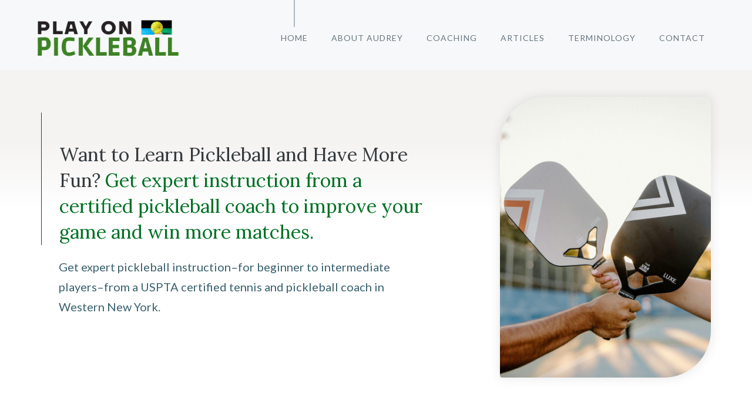

--- FILE ---
content_type: text/html; charset=UTF-8
request_url: https://www.pickleballcoachswf.com/
body_size: 18420
content:
<!DOCTYPE html>
<html dir="ltr" lang="en-US" prefix="og: https://ogp.me/ns#">
<head>
	<meta charset="UTF-8">
	<title>Pickleball Instructor Western New York | Play On Pickleball</title>

		<!-- All in One SEO 4.9.3 - aioseo.com -->
	<meta name="description" content="Want to learn pickleball and have more fun? Get expert instruction from a certified pickleball coach to improve your game and win more matches." />
	<meta name="robots" content="max-image-preview:large" />
	<link rel="canonical" href="https://www.pickleballcoachswf.com/" />
	<meta name="generator" content="All in One SEO (AIOSEO) 4.9.3" />
		<meta property="og:locale" content="en_US" />
		<meta property="og:site_name" content="Pickleball Coach Western New York - Learn Pickleball in Western New York" />
		<meta property="og:type" content="website" />
		<meta property="og:title" content="Pickleball Instructor Western New York | Play On Pickleball" />
		<meta property="og:description" content="Want to learn pickleball and have more fun? Get expert instruction from a certified pickleball coach to improve your game and win more matches." />
		<meta property="og:url" content="https://www.pickleballcoachswf.com/" />
		<meta property="og:image" content="https://www.pickleballcoachswf.com/wp-content/uploads/c-logo-1.svg" />
		<meta property="og:image:secure_url" content="https://www.pickleballcoachswf.com/wp-content/uploads/c-logo-1.svg" />
		<meta name="twitter:card" content="summary_large_image" />
		<meta name="twitter:title" content="Pickleball Instructor Western New York | Play On Pickleball" />
		<meta name="twitter:description" content="Want to learn pickleball and have more fun? Get expert instruction from a certified pickleball coach to improve your game and win more matches." />
		<meta name="twitter:image" content="https://www.pickleballcoachswf.com/wp-content/uploads/c-logo-1.svg" />
		<script type="application/ld+json" class="aioseo-schema">
			{"@context":"https:\/\/schema.org","@graph":[{"@type":"BreadcrumbList","@id":"https:\/\/www.pickleballcoachswf.com\/#breadcrumblist","itemListElement":[{"@type":"ListItem","@id":"https:\/\/www.pickleballcoachswf.com#listItem","position":1,"name":"Home"}]},{"@type":"Organization","@id":"https:\/\/www.pickleballcoachswf.com\/#organization","name":"Pickleball Coach in Southwest Florida","description":"Learn Pickleball in Western New York","url":"https:\/\/www.pickleballcoachswf.com\/","logo":{"@type":"ImageObject","url":"https:\/\/www.pickleballcoachswf.com\/wp-content\/uploads\/pickleball-tennis-coach-logo.png","@id":"https:\/\/www.pickleballcoachswf.com\/#organizationLogo","width":600,"height":166,"caption":"Play On Pickleball Coaching"},"image":{"@id":"https:\/\/www.pickleballcoachswf.com\/#organizationLogo"}},{"@type":"WebPage","@id":"https:\/\/www.pickleballcoachswf.com\/#webpage","url":"https:\/\/www.pickleballcoachswf.com\/","name":"Pickleball Instructor Western New York | Play On Pickleball","description":"Want to learn pickleball and have more fun? Get expert instruction from a certified pickleball coach to improve your game and win more matches.","inLanguage":"en-US","isPartOf":{"@id":"https:\/\/www.pickleballcoachswf.com\/#website"},"breadcrumb":{"@id":"https:\/\/www.pickleballcoachswf.com\/#breadcrumblist"},"datePublished":"2020-08-21T13:01:59+00:00","dateModified":"2025-07-09T11:54:00+00:00"},{"@type":"WebSite","@id":"https:\/\/www.pickleballcoachswf.com\/#website","url":"https:\/\/www.pickleballcoachswf.com\/","name":"Pickleball Coach in Southwest Florida","description":"Learn Pickleball in Western New York","inLanguage":"en-US","publisher":{"@id":"https:\/\/www.pickleballcoachswf.com\/#organization"}}]}
		</script>
		<!-- All in One SEO -->

<meta name="viewport" content="width=device-width, initial-scale=1"><link href='https://fonts.gstatic.com' crossorigin rel='preconnect' />
<link href='https://fonts.googleapis.com' crossorigin rel='preconnect' />
<link rel="alternate" type="application/rss+xml" title="Pickleball Coach Western New York &raquo; Feed" href="https://www.pickleballcoachswf.com/feed/" />
<link rel="alternate" type="application/rss+xml" title="Pickleball Coach Western New York &raquo; Comments Feed" href="https://www.pickleballcoachswf.com/comments/feed/" />
<link rel="alternate" title="oEmbed (JSON)" type="application/json+oembed" href="https://www.pickleballcoachswf.com/wp-json/oembed/1.0/embed?url=https%3A%2F%2Fwww.pickleballcoachswf.com%2F" />
<link rel="alternate" title="oEmbed (XML)" type="text/xml+oembed" href="https://www.pickleballcoachswf.com/wp-json/oembed/1.0/embed?url=https%3A%2F%2Fwww.pickleballcoachswf.com%2F&#038;format=xml" />
<style id='wp-img-auto-sizes-contain-inline-css'>
img:is([sizes=auto i],[sizes^="auto," i]){contain-intrinsic-size:3000px 1500px}
/*# sourceURL=wp-img-auto-sizes-contain-inline-css */
</style>
<style id='wp-emoji-styles-inline-css'>

	img.wp-smiley, img.emoji {
		display: inline !important;
		border: none !important;
		box-shadow: none !important;
		height: 1em !important;
		width: 1em !important;
		margin: 0 0.07em !important;
		vertical-align: -0.1em !important;
		background: none !important;
		padding: 0 !important;
	}
/*# sourceURL=wp-emoji-styles-inline-css */
</style>
<style id='wp-block-library-inline-css'>
:root{--wp-block-synced-color:#7a00df;--wp-block-synced-color--rgb:122,0,223;--wp-bound-block-color:var(--wp-block-synced-color);--wp-editor-canvas-background:#ddd;--wp-admin-theme-color:#007cba;--wp-admin-theme-color--rgb:0,124,186;--wp-admin-theme-color-darker-10:#006ba1;--wp-admin-theme-color-darker-10--rgb:0,107,160.5;--wp-admin-theme-color-darker-20:#005a87;--wp-admin-theme-color-darker-20--rgb:0,90,135;--wp-admin-border-width-focus:2px}@media (min-resolution:192dpi){:root{--wp-admin-border-width-focus:1.5px}}.wp-element-button{cursor:pointer}:root .has-very-light-gray-background-color{background-color:#eee}:root .has-very-dark-gray-background-color{background-color:#313131}:root .has-very-light-gray-color{color:#eee}:root .has-very-dark-gray-color{color:#313131}:root .has-vivid-green-cyan-to-vivid-cyan-blue-gradient-background{background:linear-gradient(135deg,#00d084,#0693e3)}:root .has-purple-crush-gradient-background{background:linear-gradient(135deg,#34e2e4,#4721fb 50%,#ab1dfe)}:root .has-hazy-dawn-gradient-background{background:linear-gradient(135deg,#faaca8,#dad0ec)}:root .has-subdued-olive-gradient-background{background:linear-gradient(135deg,#fafae1,#67a671)}:root .has-atomic-cream-gradient-background{background:linear-gradient(135deg,#fdd79a,#004a59)}:root .has-nightshade-gradient-background{background:linear-gradient(135deg,#330968,#31cdcf)}:root .has-midnight-gradient-background{background:linear-gradient(135deg,#020381,#2874fc)}:root{--wp--preset--font-size--normal:16px;--wp--preset--font-size--huge:42px}.has-regular-font-size{font-size:1em}.has-larger-font-size{font-size:2.625em}.has-normal-font-size{font-size:var(--wp--preset--font-size--normal)}.has-huge-font-size{font-size:var(--wp--preset--font-size--huge)}.has-text-align-center{text-align:center}.has-text-align-left{text-align:left}.has-text-align-right{text-align:right}.has-fit-text{white-space:nowrap!important}#end-resizable-editor-section{display:none}.aligncenter{clear:both}.items-justified-left{justify-content:flex-start}.items-justified-center{justify-content:center}.items-justified-right{justify-content:flex-end}.items-justified-space-between{justify-content:space-between}.screen-reader-text{border:0;clip-path:inset(50%);height:1px;margin:-1px;overflow:hidden;padding:0;position:absolute;width:1px;word-wrap:normal!important}.screen-reader-text:focus{background-color:#ddd;clip-path:none;color:#444;display:block;font-size:1em;height:auto;left:5px;line-height:normal;padding:15px 23px 14px;text-decoration:none;top:5px;width:auto;z-index:100000}html :where(.has-border-color){border-style:solid}html :where([style*=border-top-color]){border-top-style:solid}html :where([style*=border-right-color]){border-right-style:solid}html :where([style*=border-bottom-color]){border-bottom-style:solid}html :where([style*=border-left-color]){border-left-style:solid}html :where([style*=border-width]){border-style:solid}html :where([style*=border-top-width]){border-top-style:solid}html :where([style*=border-right-width]){border-right-style:solid}html :where([style*=border-bottom-width]){border-bottom-style:solid}html :where([style*=border-left-width]){border-left-style:solid}html :where(img[class*=wp-image-]){height:auto;max-width:100%}:where(figure){margin:0 0 1em}html :where(.is-position-sticky){--wp-admin--admin-bar--position-offset:var(--wp-admin--admin-bar--height,0px)}@media screen and (max-width:600px){html :where(.is-position-sticky){--wp-admin--admin-bar--position-offset:0px}}

/*# sourceURL=wp-block-library-inline-css */
</style><style id='wp-block-heading-inline-css'>
h1:where(.wp-block-heading).has-background,h2:where(.wp-block-heading).has-background,h3:where(.wp-block-heading).has-background,h4:where(.wp-block-heading).has-background,h5:where(.wp-block-heading).has-background,h6:where(.wp-block-heading).has-background{padding:1.25em 2.375em}h1.has-text-align-left[style*=writing-mode]:where([style*=vertical-lr]),h1.has-text-align-right[style*=writing-mode]:where([style*=vertical-rl]),h2.has-text-align-left[style*=writing-mode]:where([style*=vertical-lr]),h2.has-text-align-right[style*=writing-mode]:where([style*=vertical-rl]),h3.has-text-align-left[style*=writing-mode]:where([style*=vertical-lr]),h3.has-text-align-right[style*=writing-mode]:where([style*=vertical-rl]),h4.has-text-align-left[style*=writing-mode]:where([style*=vertical-lr]),h4.has-text-align-right[style*=writing-mode]:where([style*=vertical-rl]),h5.has-text-align-left[style*=writing-mode]:where([style*=vertical-lr]),h5.has-text-align-right[style*=writing-mode]:where([style*=vertical-rl]),h6.has-text-align-left[style*=writing-mode]:where([style*=vertical-lr]),h6.has-text-align-right[style*=writing-mode]:where([style*=vertical-rl]){rotate:180deg}
/*# sourceURL=https://www.pickleballcoachswf.com/wp-includes/blocks/heading/style.min.css */
</style>
<style id='wp-block-image-inline-css'>
.wp-block-image>a,.wp-block-image>figure>a{display:inline-block}.wp-block-image img{box-sizing:border-box;height:auto;max-width:100%;vertical-align:bottom}@media not (prefers-reduced-motion){.wp-block-image img.hide{visibility:hidden}.wp-block-image img.show{animation:show-content-image .4s}}.wp-block-image[style*=border-radius] img,.wp-block-image[style*=border-radius]>a{border-radius:inherit}.wp-block-image.has-custom-border img{box-sizing:border-box}.wp-block-image.aligncenter{text-align:center}.wp-block-image.alignfull>a,.wp-block-image.alignwide>a{width:100%}.wp-block-image.alignfull img,.wp-block-image.alignwide img{height:auto;width:100%}.wp-block-image .aligncenter,.wp-block-image .alignleft,.wp-block-image .alignright,.wp-block-image.aligncenter,.wp-block-image.alignleft,.wp-block-image.alignright{display:table}.wp-block-image .aligncenter>figcaption,.wp-block-image .alignleft>figcaption,.wp-block-image .alignright>figcaption,.wp-block-image.aligncenter>figcaption,.wp-block-image.alignleft>figcaption,.wp-block-image.alignright>figcaption{caption-side:bottom;display:table-caption}.wp-block-image .alignleft{float:left;margin:.5em 1em .5em 0}.wp-block-image .alignright{float:right;margin:.5em 0 .5em 1em}.wp-block-image .aligncenter{margin-left:auto;margin-right:auto}.wp-block-image :where(figcaption){margin-bottom:1em;margin-top:.5em}.wp-block-image.is-style-circle-mask img{border-radius:9999px}@supports ((-webkit-mask-image:none) or (mask-image:none)) or (-webkit-mask-image:none){.wp-block-image.is-style-circle-mask img{border-radius:0;-webkit-mask-image:url('data:image/svg+xml;utf8,<svg viewBox="0 0 100 100" xmlns="http://www.w3.org/2000/svg"><circle cx="50" cy="50" r="50"/></svg>');mask-image:url('data:image/svg+xml;utf8,<svg viewBox="0 0 100 100" xmlns="http://www.w3.org/2000/svg"><circle cx="50" cy="50" r="50"/></svg>');mask-mode:alpha;-webkit-mask-position:center;mask-position:center;-webkit-mask-repeat:no-repeat;mask-repeat:no-repeat;-webkit-mask-size:contain;mask-size:contain}}:root :where(.wp-block-image.is-style-rounded img,.wp-block-image .is-style-rounded img){border-radius:9999px}.wp-block-image figure{margin:0}.wp-lightbox-container{display:flex;flex-direction:column;position:relative}.wp-lightbox-container img{cursor:zoom-in}.wp-lightbox-container img:hover+button{opacity:1}.wp-lightbox-container button{align-items:center;backdrop-filter:blur(16px) saturate(180%);background-color:#5a5a5a40;border:none;border-radius:4px;cursor:zoom-in;display:flex;height:20px;justify-content:center;opacity:0;padding:0;position:absolute;right:16px;text-align:center;top:16px;width:20px;z-index:100}@media not (prefers-reduced-motion){.wp-lightbox-container button{transition:opacity .2s ease}}.wp-lightbox-container button:focus-visible{outline:3px auto #5a5a5a40;outline:3px auto -webkit-focus-ring-color;outline-offset:3px}.wp-lightbox-container button:hover{cursor:pointer;opacity:1}.wp-lightbox-container button:focus{opacity:1}.wp-lightbox-container button:focus,.wp-lightbox-container button:hover,.wp-lightbox-container button:not(:hover):not(:active):not(.has-background){background-color:#5a5a5a40;border:none}.wp-lightbox-overlay{box-sizing:border-box;cursor:zoom-out;height:100vh;left:0;overflow:hidden;position:fixed;top:0;visibility:hidden;width:100%;z-index:100000}.wp-lightbox-overlay .close-button{align-items:center;cursor:pointer;display:flex;justify-content:center;min-height:40px;min-width:40px;padding:0;position:absolute;right:calc(env(safe-area-inset-right) + 16px);top:calc(env(safe-area-inset-top) + 16px);z-index:5000000}.wp-lightbox-overlay .close-button:focus,.wp-lightbox-overlay .close-button:hover,.wp-lightbox-overlay .close-button:not(:hover):not(:active):not(.has-background){background:none;border:none}.wp-lightbox-overlay .lightbox-image-container{height:var(--wp--lightbox-container-height);left:50%;overflow:hidden;position:absolute;top:50%;transform:translate(-50%,-50%);transform-origin:top left;width:var(--wp--lightbox-container-width);z-index:9999999999}.wp-lightbox-overlay .wp-block-image{align-items:center;box-sizing:border-box;display:flex;height:100%;justify-content:center;margin:0;position:relative;transform-origin:0 0;width:100%;z-index:3000000}.wp-lightbox-overlay .wp-block-image img{height:var(--wp--lightbox-image-height);min-height:var(--wp--lightbox-image-height);min-width:var(--wp--lightbox-image-width);width:var(--wp--lightbox-image-width)}.wp-lightbox-overlay .wp-block-image figcaption{display:none}.wp-lightbox-overlay button{background:none;border:none}.wp-lightbox-overlay .scrim{background-color:#fff;height:100%;opacity:.9;position:absolute;width:100%;z-index:2000000}.wp-lightbox-overlay.active{visibility:visible}@media not (prefers-reduced-motion){.wp-lightbox-overlay.active{animation:turn-on-visibility .25s both}.wp-lightbox-overlay.active img{animation:turn-on-visibility .35s both}.wp-lightbox-overlay.show-closing-animation:not(.active){animation:turn-off-visibility .35s both}.wp-lightbox-overlay.show-closing-animation:not(.active) img{animation:turn-off-visibility .25s both}.wp-lightbox-overlay.zoom.active{animation:none;opacity:1;visibility:visible}.wp-lightbox-overlay.zoom.active .lightbox-image-container{animation:lightbox-zoom-in .4s}.wp-lightbox-overlay.zoom.active .lightbox-image-container img{animation:none}.wp-lightbox-overlay.zoom.active .scrim{animation:turn-on-visibility .4s forwards}.wp-lightbox-overlay.zoom.show-closing-animation:not(.active){animation:none}.wp-lightbox-overlay.zoom.show-closing-animation:not(.active) .lightbox-image-container{animation:lightbox-zoom-out .4s}.wp-lightbox-overlay.zoom.show-closing-animation:not(.active) .lightbox-image-container img{animation:none}.wp-lightbox-overlay.zoom.show-closing-animation:not(.active) .scrim{animation:turn-off-visibility .4s forwards}}@keyframes show-content-image{0%{visibility:hidden}99%{visibility:hidden}to{visibility:visible}}@keyframes turn-on-visibility{0%{opacity:0}to{opacity:1}}@keyframes turn-off-visibility{0%{opacity:1;visibility:visible}99%{opacity:0;visibility:visible}to{opacity:0;visibility:hidden}}@keyframes lightbox-zoom-in{0%{transform:translate(calc((-100vw + var(--wp--lightbox-scrollbar-width))/2 + var(--wp--lightbox-initial-left-position)),calc(-50vh + var(--wp--lightbox-initial-top-position))) scale(var(--wp--lightbox-scale))}to{transform:translate(-50%,-50%) scale(1)}}@keyframes lightbox-zoom-out{0%{transform:translate(-50%,-50%) scale(1);visibility:visible}99%{visibility:visible}to{transform:translate(calc((-100vw + var(--wp--lightbox-scrollbar-width))/2 + var(--wp--lightbox-initial-left-position)),calc(-50vh + var(--wp--lightbox-initial-top-position))) scale(var(--wp--lightbox-scale));visibility:hidden}}
/*# sourceURL=https://www.pickleballcoachswf.com/wp-includes/blocks/image/style.min.css */
</style>
<style id='wp-block-latest-posts-inline-css'>
.wp-block-latest-posts{box-sizing:border-box}.wp-block-latest-posts.alignleft{margin-right:2em}.wp-block-latest-posts.alignright{margin-left:2em}.wp-block-latest-posts.wp-block-latest-posts__list{list-style:none}.wp-block-latest-posts.wp-block-latest-posts__list li{clear:both;overflow-wrap:break-word}.wp-block-latest-posts.is-grid{display:flex;flex-wrap:wrap}.wp-block-latest-posts.is-grid li{margin:0 1.25em 1.25em 0;width:100%}@media (min-width:600px){.wp-block-latest-posts.columns-2 li{width:calc(50% - .625em)}.wp-block-latest-posts.columns-2 li:nth-child(2n){margin-right:0}.wp-block-latest-posts.columns-3 li{width:calc(33.33333% - .83333em)}.wp-block-latest-posts.columns-3 li:nth-child(3n){margin-right:0}.wp-block-latest-posts.columns-4 li{width:calc(25% - .9375em)}.wp-block-latest-posts.columns-4 li:nth-child(4n){margin-right:0}.wp-block-latest-posts.columns-5 li{width:calc(20% - 1em)}.wp-block-latest-posts.columns-5 li:nth-child(5n){margin-right:0}.wp-block-latest-posts.columns-6 li{width:calc(16.66667% - 1.04167em)}.wp-block-latest-posts.columns-6 li:nth-child(6n){margin-right:0}}:root :where(.wp-block-latest-posts.is-grid){padding:0}:root :where(.wp-block-latest-posts.wp-block-latest-posts__list){padding-left:0}.wp-block-latest-posts__post-author,.wp-block-latest-posts__post-date{display:block;font-size:.8125em}.wp-block-latest-posts__post-excerpt,.wp-block-latest-posts__post-full-content{margin-bottom:1em;margin-top:.5em}.wp-block-latest-posts__featured-image a{display:inline-block}.wp-block-latest-posts__featured-image img{height:auto;max-width:100%;width:auto}.wp-block-latest-posts__featured-image.alignleft{float:left;margin-right:1em}.wp-block-latest-posts__featured-image.alignright{float:right;margin-left:1em}.wp-block-latest-posts__featured-image.aligncenter{margin-bottom:1em;text-align:center}
/*# sourceURL=https://www.pickleballcoachswf.com/wp-includes/blocks/latest-posts/style.min.css */
</style>
<style id='wp-block-paragraph-inline-css'>
.is-small-text{font-size:.875em}.is-regular-text{font-size:1em}.is-large-text{font-size:2.25em}.is-larger-text{font-size:3em}.has-drop-cap:not(:focus):first-letter{float:left;font-size:8.4em;font-style:normal;font-weight:100;line-height:.68;margin:.05em .1em 0 0;text-transform:uppercase}body.rtl .has-drop-cap:not(:focus):first-letter{float:none;margin-left:.1em}p.has-drop-cap.has-background{overflow:hidden}:root :where(p.has-background){padding:1.25em 2.375em}:where(p.has-text-color:not(.has-link-color)) a{color:inherit}p.has-text-align-left[style*="writing-mode:vertical-lr"],p.has-text-align-right[style*="writing-mode:vertical-rl"]{rotate:180deg}
/*# sourceURL=https://www.pickleballcoachswf.com/wp-includes/blocks/paragraph/style.min.css */
</style>
<style id='wp-block-spacer-inline-css'>
.wp-block-spacer{clear:both}
/*# sourceURL=https://www.pickleballcoachswf.com/wp-includes/blocks/spacer/style.min.css */
</style>
<style id='global-styles-inline-css'>
:root{--wp--preset--aspect-ratio--square: 1;--wp--preset--aspect-ratio--4-3: 4/3;--wp--preset--aspect-ratio--3-4: 3/4;--wp--preset--aspect-ratio--3-2: 3/2;--wp--preset--aspect-ratio--2-3: 2/3;--wp--preset--aspect-ratio--16-9: 16/9;--wp--preset--aspect-ratio--9-16: 9/16;--wp--preset--color--black: #000000;--wp--preset--color--cyan-bluish-gray: #abb8c3;--wp--preset--color--white: #ffffff;--wp--preset--color--pale-pink: #f78da7;--wp--preset--color--vivid-red: #cf2e2e;--wp--preset--color--luminous-vivid-orange: #ff6900;--wp--preset--color--luminous-vivid-amber: #fcb900;--wp--preset--color--light-green-cyan: #7bdcb5;--wp--preset--color--vivid-green-cyan: #00d084;--wp--preset--color--pale-cyan-blue: #8ed1fc;--wp--preset--color--vivid-cyan-blue: #0693e3;--wp--preset--color--vivid-purple: #9b51e0;--wp--preset--color--contrast: var(--contrast);--wp--preset--color--contrast-2: var(--contrast-2);--wp--preset--color--contrast-3: var(--contrast-3);--wp--preset--color--base: var(--base);--wp--preset--color--base-2: var(--base-2);--wp--preset--color--base-3: var(--base-3);--wp--preset--color--accent: var(--accent);--wp--preset--color--accent-2: var(--accent-2);--wp--preset--gradient--vivid-cyan-blue-to-vivid-purple: linear-gradient(135deg,rgb(6,147,227) 0%,rgb(155,81,224) 100%);--wp--preset--gradient--light-green-cyan-to-vivid-green-cyan: linear-gradient(135deg,rgb(122,220,180) 0%,rgb(0,208,130) 100%);--wp--preset--gradient--luminous-vivid-amber-to-luminous-vivid-orange: linear-gradient(135deg,rgb(252,185,0) 0%,rgb(255,105,0) 100%);--wp--preset--gradient--luminous-vivid-orange-to-vivid-red: linear-gradient(135deg,rgb(255,105,0) 0%,rgb(207,46,46) 100%);--wp--preset--gradient--very-light-gray-to-cyan-bluish-gray: linear-gradient(135deg,rgb(238,238,238) 0%,rgb(169,184,195) 100%);--wp--preset--gradient--cool-to-warm-spectrum: linear-gradient(135deg,rgb(74,234,220) 0%,rgb(151,120,209) 20%,rgb(207,42,186) 40%,rgb(238,44,130) 60%,rgb(251,105,98) 80%,rgb(254,248,76) 100%);--wp--preset--gradient--blush-light-purple: linear-gradient(135deg,rgb(255,206,236) 0%,rgb(152,150,240) 100%);--wp--preset--gradient--blush-bordeaux: linear-gradient(135deg,rgb(254,205,165) 0%,rgb(254,45,45) 50%,rgb(107,0,62) 100%);--wp--preset--gradient--luminous-dusk: linear-gradient(135deg,rgb(255,203,112) 0%,rgb(199,81,192) 50%,rgb(65,88,208) 100%);--wp--preset--gradient--pale-ocean: linear-gradient(135deg,rgb(255,245,203) 0%,rgb(182,227,212) 50%,rgb(51,167,181) 100%);--wp--preset--gradient--electric-grass: linear-gradient(135deg,rgb(202,248,128) 0%,rgb(113,206,126) 100%);--wp--preset--gradient--midnight: linear-gradient(135deg,rgb(2,3,129) 0%,rgb(40,116,252) 100%);--wp--preset--font-size--small: 13px;--wp--preset--font-size--medium: 20px;--wp--preset--font-size--large: 36px;--wp--preset--font-size--x-large: 42px;--wp--preset--spacing--20: 0.44rem;--wp--preset--spacing--30: 0.67rem;--wp--preset--spacing--40: 1rem;--wp--preset--spacing--50: 1.5rem;--wp--preset--spacing--60: 2.25rem;--wp--preset--spacing--70: 3.38rem;--wp--preset--spacing--80: 5.06rem;--wp--preset--shadow--natural: 6px 6px 9px rgba(0, 0, 0, 0.2);--wp--preset--shadow--deep: 12px 12px 50px rgba(0, 0, 0, 0.4);--wp--preset--shadow--sharp: 6px 6px 0px rgba(0, 0, 0, 0.2);--wp--preset--shadow--outlined: 6px 6px 0px -3px rgb(255, 255, 255), 6px 6px rgb(0, 0, 0);--wp--preset--shadow--crisp: 6px 6px 0px rgb(0, 0, 0);}:where(.is-layout-flex){gap: 0.5em;}:where(.is-layout-grid){gap: 0.5em;}body .is-layout-flex{display: flex;}.is-layout-flex{flex-wrap: wrap;align-items: center;}.is-layout-flex > :is(*, div){margin: 0;}body .is-layout-grid{display: grid;}.is-layout-grid > :is(*, div){margin: 0;}:where(.wp-block-columns.is-layout-flex){gap: 2em;}:where(.wp-block-columns.is-layout-grid){gap: 2em;}:where(.wp-block-post-template.is-layout-flex){gap: 1.25em;}:where(.wp-block-post-template.is-layout-grid){gap: 1.25em;}.has-black-color{color: var(--wp--preset--color--black) !important;}.has-cyan-bluish-gray-color{color: var(--wp--preset--color--cyan-bluish-gray) !important;}.has-white-color{color: var(--wp--preset--color--white) !important;}.has-pale-pink-color{color: var(--wp--preset--color--pale-pink) !important;}.has-vivid-red-color{color: var(--wp--preset--color--vivid-red) !important;}.has-luminous-vivid-orange-color{color: var(--wp--preset--color--luminous-vivid-orange) !important;}.has-luminous-vivid-amber-color{color: var(--wp--preset--color--luminous-vivid-amber) !important;}.has-light-green-cyan-color{color: var(--wp--preset--color--light-green-cyan) !important;}.has-vivid-green-cyan-color{color: var(--wp--preset--color--vivid-green-cyan) !important;}.has-pale-cyan-blue-color{color: var(--wp--preset--color--pale-cyan-blue) !important;}.has-vivid-cyan-blue-color{color: var(--wp--preset--color--vivid-cyan-blue) !important;}.has-vivid-purple-color{color: var(--wp--preset--color--vivid-purple) !important;}.has-black-background-color{background-color: var(--wp--preset--color--black) !important;}.has-cyan-bluish-gray-background-color{background-color: var(--wp--preset--color--cyan-bluish-gray) !important;}.has-white-background-color{background-color: var(--wp--preset--color--white) !important;}.has-pale-pink-background-color{background-color: var(--wp--preset--color--pale-pink) !important;}.has-vivid-red-background-color{background-color: var(--wp--preset--color--vivid-red) !important;}.has-luminous-vivid-orange-background-color{background-color: var(--wp--preset--color--luminous-vivid-orange) !important;}.has-luminous-vivid-amber-background-color{background-color: var(--wp--preset--color--luminous-vivid-amber) !important;}.has-light-green-cyan-background-color{background-color: var(--wp--preset--color--light-green-cyan) !important;}.has-vivid-green-cyan-background-color{background-color: var(--wp--preset--color--vivid-green-cyan) !important;}.has-pale-cyan-blue-background-color{background-color: var(--wp--preset--color--pale-cyan-blue) !important;}.has-vivid-cyan-blue-background-color{background-color: var(--wp--preset--color--vivid-cyan-blue) !important;}.has-vivid-purple-background-color{background-color: var(--wp--preset--color--vivid-purple) !important;}.has-black-border-color{border-color: var(--wp--preset--color--black) !important;}.has-cyan-bluish-gray-border-color{border-color: var(--wp--preset--color--cyan-bluish-gray) !important;}.has-white-border-color{border-color: var(--wp--preset--color--white) !important;}.has-pale-pink-border-color{border-color: var(--wp--preset--color--pale-pink) !important;}.has-vivid-red-border-color{border-color: var(--wp--preset--color--vivid-red) !important;}.has-luminous-vivid-orange-border-color{border-color: var(--wp--preset--color--luminous-vivid-orange) !important;}.has-luminous-vivid-amber-border-color{border-color: var(--wp--preset--color--luminous-vivid-amber) !important;}.has-light-green-cyan-border-color{border-color: var(--wp--preset--color--light-green-cyan) !important;}.has-vivid-green-cyan-border-color{border-color: var(--wp--preset--color--vivid-green-cyan) !important;}.has-pale-cyan-blue-border-color{border-color: var(--wp--preset--color--pale-cyan-blue) !important;}.has-vivid-cyan-blue-border-color{border-color: var(--wp--preset--color--vivid-cyan-blue) !important;}.has-vivid-purple-border-color{border-color: var(--wp--preset--color--vivid-purple) !important;}.has-vivid-cyan-blue-to-vivid-purple-gradient-background{background: var(--wp--preset--gradient--vivid-cyan-blue-to-vivid-purple) !important;}.has-light-green-cyan-to-vivid-green-cyan-gradient-background{background: var(--wp--preset--gradient--light-green-cyan-to-vivid-green-cyan) !important;}.has-luminous-vivid-amber-to-luminous-vivid-orange-gradient-background{background: var(--wp--preset--gradient--luminous-vivid-amber-to-luminous-vivid-orange) !important;}.has-luminous-vivid-orange-to-vivid-red-gradient-background{background: var(--wp--preset--gradient--luminous-vivid-orange-to-vivid-red) !important;}.has-very-light-gray-to-cyan-bluish-gray-gradient-background{background: var(--wp--preset--gradient--very-light-gray-to-cyan-bluish-gray) !important;}.has-cool-to-warm-spectrum-gradient-background{background: var(--wp--preset--gradient--cool-to-warm-spectrum) !important;}.has-blush-light-purple-gradient-background{background: var(--wp--preset--gradient--blush-light-purple) !important;}.has-blush-bordeaux-gradient-background{background: var(--wp--preset--gradient--blush-bordeaux) !important;}.has-luminous-dusk-gradient-background{background: var(--wp--preset--gradient--luminous-dusk) !important;}.has-pale-ocean-gradient-background{background: var(--wp--preset--gradient--pale-ocean) !important;}.has-electric-grass-gradient-background{background: var(--wp--preset--gradient--electric-grass) !important;}.has-midnight-gradient-background{background: var(--wp--preset--gradient--midnight) !important;}.has-small-font-size{font-size: var(--wp--preset--font-size--small) !important;}.has-medium-font-size{font-size: var(--wp--preset--font-size--medium) !important;}.has-large-font-size{font-size: var(--wp--preset--font-size--large) !important;}.has-x-large-font-size{font-size: var(--wp--preset--font-size--x-large) !important;}
/*# sourceURL=global-styles-inline-css */
</style>

<style id='classic-theme-styles-inline-css'>
/*! This file is auto-generated */
.wp-block-button__link{color:#fff;background-color:#32373c;border-radius:9999px;box-shadow:none;text-decoration:none;padding:calc(.667em + 2px) calc(1.333em + 2px);font-size:1.125em}.wp-block-file__button{background:#32373c;color:#fff;text-decoration:none}
/*# sourceURL=/wp-includes/css/classic-themes.min.css */
</style>
<link rel='stylesheet' id='generate-style-css' href='https://www.pickleballcoachswf.com/wp-content/themes/generatepress/assets/css/main.min.css?ver=3.6.1' media='all' />
<style id='generate-style-inline-css'>
body{background-color:var(--base-3);color:var(--contrast);}.wp-block-group__inner-container{max-width:1200px;margin-left:auto;margin-right:auto;}.site-header .header-image{width:250px;}.generate-back-to-top{font-size:20px;border-radius:3px;position:fixed;bottom:30px;right:30px;line-height:40px;width:40px;text-align:center;z-index:10;transition:opacity 300ms ease-in-out;opacity:0.1;transform:translateY(1000px);}.generate-back-to-top__show{opacity:1;transform:translateY(0);}:root{--contrast:#353a3d;--contrast-2:#666666;--contrast-3:#3a606e;--base:#f5f3f2;--base-2:#f7f8f9;--base-3:#ffffff;--accent:#007124;--accent-2:#667780;}:root .has-contrast-color{color:var(--contrast);}:root .has-contrast-background-color{background-color:var(--contrast);}:root .has-contrast-2-color{color:var(--contrast-2);}:root .has-contrast-2-background-color{background-color:var(--contrast-2);}:root .has-contrast-3-color{color:var(--contrast-3);}:root .has-contrast-3-background-color{background-color:var(--contrast-3);}:root .has-base-color{color:var(--base);}:root .has-base-background-color{background-color:var(--base);}:root .has-base-2-color{color:var(--base-2);}:root .has-base-2-background-color{background-color:var(--base-2);}:root .has-base-3-color{color:var(--base-3);}:root .has-base-3-background-color{background-color:var(--base-3);}:root .has-accent-color{color:var(--accent);}:root .has-accent-background-color{background-color:var(--accent);}:root .has-accent-2-color{color:var(--accent-2);}:root .has-accent-2-background-color{background-color:var(--accent-2);}body, button, input, select, textarea{font-family:Lato, sans-serif;font-size:18px;}body{line-height:1.7;}.main-title{font-weight:normal;font-size:20px;}.site-description{font-size:16px;}.main-navigation a, .main-navigation .menu-toggle, .main-navigation .menu-bar-items{text-transform:uppercase;font-size:14px;}.widget-title{font-size:16px;letter-spacing:0.09px;line-height:1.6;margin-bottom:20px;}button:not(.menu-toggle),html input[type="button"],input[type="reset"],input[type="submit"],.button,.wp-block-button .wp-block-button__link{font-size:18px;}.site-info{font-size:14px;}h1{font-size:38px;line-height:1.4;}h2{font-size:28px;line-height:1.4;}h3{font-size:22px;line-height:1.4;}h4{font-size:20px;line-height:1.4;}h5{font-size:20px;line-height:1;}h1, h2, h3, h4, h5, h6{font-family:Lora, serif;}.top-bar{background-color:#636363;color:#ffffff;}.top-bar a{color:#ffffff;}.top-bar a:hover{color:#303030;}.site-header{background-color:var(--base-2);color:var(--base-3);}.site-header a{color:var(--base-3);}.site-header a:hover{color:var(--base-3);}.main-title a,.main-title a:hover{color:var(--contrast);}.site-description{color:var(--contrast);}.mobile-menu-control-wrapper .menu-toggle,.mobile-menu-control-wrapper .menu-toggle:hover,.mobile-menu-control-wrapper .menu-toggle:focus,.has-inline-mobile-toggle #site-navigation.toggled{background-color:rgba(0, 0, 0, 0.02);}.main-navigation,.main-navigation ul ul{background-color:var(--base-2);}.main-navigation .main-nav ul li a, .main-navigation .menu-toggle, .main-navigation .menu-bar-items{color:var(--accent-2);}.main-navigation .main-nav ul li:not([class*="current-menu-"]):hover > a, .main-navigation .main-nav ul li:not([class*="current-menu-"]):focus > a, .main-navigation .main-nav ul li.sfHover:not([class*="current-menu-"]) > a, .main-navigation .menu-bar-item:hover > a, .main-navigation .menu-bar-item.sfHover > a{color:var(--accent-2);background-color:var(--base-2);}button.menu-toggle:hover,button.menu-toggle:focus{color:var(--accent-2);}.main-navigation .main-nav ul li[class*="current-menu-"] > a{color:var(--accent-2);background-color:var(--base-2);}.navigation-search input[type="search"],.navigation-search input[type="search"]:active, .navigation-search input[type="search"]:focus, .main-navigation .main-nav ul li.search-item.active > a, .main-navigation .menu-bar-items .search-item.active > a{color:var(--accent-2);background-color:var(--base-2);}.separate-containers .inside-article, .separate-containers .comments-area, .separate-containers .page-header, .one-container .container, .separate-containers .paging-navigation, .inside-page-header{color:var(--contrast);background-color:var(--base-3);}.inside-article a,.paging-navigation a,.comments-area a,.page-header a{color:var(--contrast-3);}.inside-article a:hover,.paging-navigation a:hover,.comments-area a:hover,.page-header a:hover{color:var(--contrast);}.entry-header h1,.page-header h1{color:var(--contrast);}.entry-title a{color:var(--contrast);}.entry-title a:hover{color:var(--contrast-3);}.entry-meta{color:var(--contrast-2);}.entry-meta a{color:var(--contrast-2);}.entry-meta a:hover{color:var(--contrast-2);}h1{color:var(--contrast);}h2{color:var(--contrast-3);}h3{color:var(--contrast-3);}h4{color:var(--contrast-3);}h5{color:var(--contrast-3);}.sidebar .widget{color:var(--contrast);background-color:var(--base-2);}.sidebar .widget a{color:var(--contrast-3);}.sidebar .widget a:hover{color:var(--contrast);}.sidebar .widget .widget-title{color:var(--contrast);}.site-info{color:var(--contrast);background-color:var(--base-3);}.site-info a{color:var(--contrast);}.site-info a:hover{color:var(--contrast-3);}.footer-bar .widget_nav_menu .current-menu-item a{color:var(--contrast-3);}input[type="text"],input[type="email"],input[type="url"],input[type="password"],input[type="search"],input[type="tel"],input[type="number"],textarea,select{color:var(--contrast-2);background-color:var(--base);}input[type="text"]:focus,input[type="email"]:focus,input[type="url"]:focus,input[type="password"]:focus,input[type="search"]:focus,input[type="tel"]:focus,input[type="number"]:focus,textarea:focus,select:focus{color:var(--contrast);background-color:var(--base);}button,html input[type="button"],input[type="reset"],input[type="submit"],a.button,a.wp-block-button__link:not(.has-background){color:var(--base-3);background-color:var(--contrast-3);}button:hover,html input[type="button"]:hover,input[type="reset"]:hover,input[type="submit"]:hover,a.button:hover,button:focus,html input[type="button"]:focus,input[type="reset"]:focus,input[type="submit"]:focus,a.button:focus,a.wp-block-button__link:not(.has-background):active,a.wp-block-button__link:not(.has-background):focus,a.wp-block-button__link:not(.has-background):hover{color:var(--base-3);background-color:var(--accent-2);}a.generate-back-to-top{background-color:var(--contrast-3);color:var(--base-3);}a.generate-back-to-top:hover,a.generate-back-to-top:focus{background-color:var(--accent-2);color:var(--base-3);}:root{--gp-search-modal-bg-color:var(--base-3);--gp-search-modal-text-color:var(--contrast);--gp-search-modal-overlay-bg-color:rgba(0,0,0,0.2);}@media (max-width: 1023px){.main-navigation .menu-bar-item:hover > a, .main-navigation .menu-bar-item.sfHover > a{background:none;color:var(--accent-2);}}.inside-top-bar{padding:10px;}.inside-header{padding:30px 20px 20px 20px;}.nav-below-header .main-navigation .inside-navigation.grid-container, .nav-above-header .main-navigation .inside-navigation.grid-container{padding:0px;}.separate-containers .inside-article, .separate-containers .comments-area, .separate-containers .page-header, .separate-containers .paging-navigation, .one-container .site-content, .inside-page-header{padding:70px 20px 70px 20px;}.site-main .wp-block-group__inner-container{padding:70px 20px 70px 20px;}.separate-containers .paging-navigation{padding-top:20px;padding-bottom:20px;}.entry-content .alignwide, body:not(.no-sidebar) .entry-content .alignfull{margin-left:-20px;width:calc(100% + 40px);max-width:calc(100% + 40px);}.one-container.right-sidebar .site-main,.one-container.both-right .site-main{margin-right:20px;}.one-container.left-sidebar .site-main,.one-container.both-left .site-main{margin-left:20px;}.one-container.both-sidebars .site-main{margin:0px 20px 0px 20px;}.one-container.archive .post:not(:last-child):not(.is-loop-template-item), .one-container.blog .post:not(:last-child):not(.is-loop-template-item){padding-bottom:70px;}.main-navigation .main-nav ul li a,.menu-toggle,.main-navigation .menu-bar-item > a{line-height:38px;}.main-navigation .main-nav ul ul li a{padding:18px 20px 18px 20px;}.main-navigation ul ul{width:190px;}.navigation-search input[type="search"]{height:38px;}.rtl .menu-item-has-children .dropdown-menu-toggle{padding-left:20px;}.menu-item-has-children ul .dropdown-menu-toggle{padding-top:18px;padding-bottom:18px;margin-top:-18px;}.rtl .main-navigation .main-nav ul li.menu-item-has-children > a{padding-right:20px;}.widget-area .widget{padding:36px 30px 26px 34px;}.footer-widgets-container{padding:0px;}.inside-site-info{padding:20px;}@media (max-width:768px){.separate-containers .inside-article, .separate-containers .comments-area, .separate-containers .page-header, .separate-containers .paging-navigation, .one-container .site-content, .inside-page-header{padding:70px 20px 80px 20px;}.site-main .wp-block-group__inner-container{padding:70px 20px 80px 20px;}.inside-header{padding-top:20px;padding-bottom:0px;}.widget-area .widget{padding-top:20px;padding-right:20px;padding-bottom:20px;padding-left:20px;}.inside-site-info{padding-right:10px;padding-left:10px;}.entry-content .alignwide, body:not(.no-sidebar) .entry-content .alignfull{margin-left:-20px;width:calc(100% + 40px);max-width:calc(100% + 40px);}.one-container .site-main .paging-navigation{margin-bottom:20px;}}/* End cached CSS */.is-right-sidebar{width:25%;}.is-left-sidebar{width:25%;}.site-content .content-area{width:100%;}@media (max-width: 1023px){.main-navigation .menu-toggle,.sidebar-nav-mobile:not(#sticky-placeholder){display:block;}.main-navigation ul,.gen-sidebar-nav,.main-navigation:not(.slideout-navigation):not(.toggled) .main-nav > ul,.has-inline-mobile-toggle #site-navigation .inside-navigation > *:not(.navigation-search):not(.main-nav){display:none;}.nav-align-right .inside-navigation,.nav-align-center .inside-navigation{justify-content:space-between;}.has-inline-mobile-toggle .mobile-menu-control-wrapper{display:flex;flex-wrap:wrap;}.has-inline-mobile-toggle .inside-header{flex-direction:row;text-align:left;flex-wrap:wrap;}.has-inline-mobile-toggle .header-widget,.has-inline-mobile-toggle #site-navigation{flex-basis:100%;}.nav-float-left .has-inline-mobile-toggle #site-navigation{order:10;}}
.dynamic-author-image-rounded{border-radius:100%;}.dynamic-featured-image, .dynamic-author-image{vertical-align:middle;}.one-container.blog .dynamic-content-template:not(:last-child), .one-container.archive .dynamic-content-template:not(:last-child){padding-bottom:0px;}.dynamic-entry-excerpt > p:last-child{margin-bottom:0px;}
.main-navigation .main-nav ul li a,.menu-toggle,.main-navigation .menu-bar-item > a{transition: line-height 300ms ease}.main-navigation.toggled .main-nav > ul{background-color: var(--base-2)}.sticky-enabled .gen-sidebar-nav.is_stuck .main-navigation {margin-bottom: 0px;}.sticky-enabled .gen-sidebar-nav.is_stuck {z-index: 500;}.sticky-enabled .main-navigation.is_stuck {box-shadow: 0 2px 2px -2px rgba(0, 0, 0, .2);}.navigation-stick:not(.gen-sidebar-nav) {left: 0;right: 0;width: 100% !important;}@media (max-width: 1023px){#sticky-placeholder{height:0;overflow:hidden;}.has-inline-mobile-toggle #site-navigation.toggled{margin-top:0;}.has-inline-mobile-menu #site-navigation.toggled .main-nav > ul{top:1.5em;}}.nav-float-right .navigation-stick {width: 100% !important;left: 0;}.nav-float-right .navigation-stick .navigation-branding {margin-right: auto;}.main-navigation.has-sticky-branding:not(.grid-container) .inside-navigation:not(.grid-container) .navigation-branding{margin-left: 10px;}.main-navigation.navigation-stick.has-sticky-branding .inside-navigation.grid-container{padding-left:20px;padding-right:20px;}@media (max-width:768px){.main-navigation.navigation-stick.has-sticky-branding .inside-navigation.grid-container{padding-left:0;padding-right:0;}}
@media (max-width: 1023px){.main-navigation .main-nav ul li a,.main-navigation .menu-toggle,.main-navigation .mobile-bar-items a,.main-navigation .menu-bar-item > a{line-height:50px;}.main-navigation .site-logo.navigation-logo img, .mobile-header-navigation .site-logo.mobile-header-logo img, .navigation-search input[type="search"]{height:50px;}}.post-image:not(:first-child), .page-content:not(:first-child), .entry-content:not(:first-child), .entry-summary:not(:first-child), footer.entry-meta{margin-top:1em;}.post-image-above-header .inside-article div.featured-image, .post-image-above-header .inside-article div.post-image{margin-bottom:1em;}@media (max-width: 1024px),(min-width:1025px){.main-navigation.sticky-navigation-transition .main-nav > ul > li > a,.sticky-navigation-transition .menu-toggle,.main-navigation.sticky-navigation-transition .menu-bar-item > a, .sticky-navigation-transition .navigation-branding .main-title{line-height:80px;}.main-navigation.sticky-navigation-transition .site-logo img, .main-navigation.sticky-navigation-transition .navigation-search input[type="search"], .main-navigation.sticky-navigation-transition .navigation-branding img{height:80px;}}.main-navigation.slideout-navigation .main-nav > ul > li > a{line-height:60px;}
/*# sourceURL=generate-style-inline-css */
</style>
<link rel='stylesheet' id='generate-google-fonts-css' href='https://fonts.googleapis.com/css?family=Lato%3Aregular%7CLora%3Aregular&#038;display=auto&#038;ver=3.6.1' media='all' />
<link rel='stylesheet' id='generateblocks-css' href='https://www.pickleballcoachswf.com/wp-content/uploads/generateblocks/style-8.css?ver=1765364699' media='all' />
<link rel='stylesheet' id='generate-offside-css' href='https://www.pickleballcoachswf.com/wp-content/plugins/gp-premium/menu-plus/functions/css/offside.min.css?ver=2.5.5' media='all' />
<style id='generate-offside-inline-css'>
:root{--gp-slideout-width:265px;}.slideout-navigation.main-navigation{background-color:var(--contrast-3);}.slideout-navigation.main-navigation .main-nav ul li a{color:var(--base-3);}.slideout-navigation.main-navigation .main-nav ul li:not([class*="current-menu-"]):hover > a, .slideout-navigation.main-navigation .main-nav ul li:not([class*="current-menu-"]):focus > a, .slideout-navigation.main-navigation .main-nav ul li.sfHover:not([class*="current-menu-"]) > a{color:var(--base);background-color:var(--contrast-3);}.slideout-navigation.main-navigation .main-nav ul li[class*="current-menu-"] > a{color:var(--base-3);background-color:var(--contrast-3);}.slideout-navigation, .slideout-navigation a{color:var(--base-3);}.slideout-navigation button.slideout-exit{color:var(--base-3);padding-left:20px;padding-right:20px;}.slide-opened nav.toggled .menu-toggle:before{display:none;}@media (max-width: 1023px){.menu-bar-item.slideout-toggle{display:none;}}
.slideout-navigation.main-navigation .main-nav ul li a{text-transform:uppercase;font-size:18px;}@media (max-width:768px){.slideout-navigation.main-navigation .main-nav ul li a{font-size:18px;}}
/*# sourceURL=generate-offside-inline-css */
</style>
<link rel='stylesheet' id='generate-navigation-branding-css' href='https://www.pickleballcoachswf.com/wp-content/plugins/gp-premium/menu-plus/functions/css/navigation-branding-flex.min.css?ver=2.5.5' media='all' />
<style id='generate-navigation-branding-inline-css'>
.main-navigation.has-branding .inside-navigation.grid-container, .main-navigation.has-branding.grid-container .inside-navigation:not(.grid-container){padding:0px 20px 0px 20px;}.main-navigation.has-branding:not(.grid-container) .inside-navigation:not(.grid-container) .navigation-branding{margin-left:10px;}.main-navigation .sticky-navigation-logo, .main-navigation.navigation-stick .site-logo:not(.mobile-header-logo){display:none;}.main-navigation.navigation-stick .sticky-navigation-logo{display:block;}.navigation-branding img, .site-logo.mobile-header-logo img{height:38px;width:auto;}.navigation-branding .main-title{line-height:38px;}@media (max-width: 1023px){.main-navigation.has-branding.nav-align-center .menu-bar-items, .main-navigation.has-sticky-branding.navigation-stick.nav-align-center .menu-bar-items{margin-left:auto;}.navigation-branding{margin-right:auto;margin-left:10px;}.navigation-branding .main-title, .mobile-header-navigation .site-logo{margin-left:10px;}.main-navigation.has-branding .inside-navigation.grid-container{padding:0px;}.navigation-branding img, .site-logo.mobile-header-logo{height:50px;}.navigation-branding .main-title{line-height:50px;}}
/*# sourceURL=generate-navigation-branding-inline-css */
</style>
<script src="https://www.pickleballcoachswf.com/wp-includes/js/jquery/jquery.min.js?ver=3.7.1" id="jquery-core-js"></script>
<link rel="https://api.w.org/" href="https://www.pickleballcoachswf.com/wp-json/" /><link rel="alternate" title="JSON" type="application/json" href="https://www.pickleballcoachswf.com/wp-json/wp/v2/pages/8" /><link rel="icon" href="https://www.pickleballcoachswf.com/wp-content/uploads/pickleball-coaching-150x150.png" sizes="32x32" />
<link rel="icon" href="https://www.pickleballcoachswf.com/wp-content/uploads/pickleball-coaching-300x300.png" sizes="192x192" />
<link rel="apple-touch-icon" href="https://www.pickleballcoachswf.com/wp-content/uploads/pickleball-coaching-300x300.png" />
<meta name="msapplication-TileImage" content="https://www.pickleballcoachswf.com/wp-content/uploads/pickleball-coaching-300x300.png" />
		<style id="wp-custom-css">
			/* GeneratePress Site CSS */ /* navigation letter spacing */

.main-navigation a, .slideout-navigation.main-navigation .main-nav ul li a {
  letter-spacing: 1px;
}

/* navigation line effects */

@media (min-width: 1024px) {
	.main-navigation .main-nav > ul > li > a:before {
    position: absolute;
    content: '';
    width: 1px;
    height: 0;
    background-color: var(--accent-2);
    left: 50%;
    top: -50px;
    -webkit-transform: translateX(-50%);
    -moz-transform: translateX(-50%);
    -ms-transform: translateX(-50%);
    -o-transform: translateX(-50%);
    transform: translateX(-50%);
    -webkit-transition: all .3s ease-out 0s;
    -moz-transition: all .3s ease-out 0s;
    -ms-transition: all .3s ease-out 0s;
    -o-transition: all .3s ease-out 0s;
    transition: all .3s ease-out 0s;
	}

	.main-navigation .main-nav > ul > li:hover > a:before {
    height: 50px;
	}

.main-navigation .main-nav > ul > li.current-menu-item > a:before {
    height: 50px;
    width: 1px;
	}
}

/* line above H1 on global header elements */

.headline-rule h1 {
    position: relative;
}
.headline-rule h1:before {
    content: '';
    position: absolute;
    display: block;
    height: 60px;
    border-left: 1px solid var(--contrast);
    left: 50%;
    transform: translateX(-50%);
    top: -66px;
}

/* mobile header spacing */

.mobile-header-navigation {
	padding: 10px;
	box-sizing: border-box;
}

/* image block styling */

figure.wp-block-image.image-style img {
  border-radius: 80px 4px;
  box-shadow: 0px 0px 20px rgba(0,0,0,0.1);
}

/* mailchimp form styling */

.mc4wp-form input[type="email"] {
	line-height: 34px;
	margin-bottom: 10px;
	width: 300px;
  border: none;
  border-radius: 2px;
  font-size: 15px;
	background:var(--base-2)
}

@media (max-width: 767px) {
	.mc4wp-form input[type="email"] {
		width: 100%;
		margin-bottom: 10px;
	}
}
	
.mc4wp-form input[type=submit] {
	line-height: 34px;
	font-size: 16px;
	letter-spacing: 1px;
	width: 150px;
  border: none;
  border-radius: 2px;
	-webkit-transition: all 500ms ease-in-out;
	transition: all 500ms ease-in-out;
}

@media (max-width: 767px) {
	.mc4wp-form input[type="submit"] {
		width: 100%;
	}
}
 /* End GeneratePress Site CSS */		</style>
		</head>

<body data-rsssl=1 class="home wp-singular page-template-default page page-id-8 wp-custom-logo wp-embed-responsive wp-theme-generatepress post-image-aligned-center slideout-enabled slideout-mobile sticky-menu-no-transition sticky-enabled both-sticky-menu no-sidebar nav-float-right one-container header-aligned-left dropdown-hover full-width-content" itemtype="https://schema.org/WebPage" itemscope>
	<a class="screen-reader-text skip-link" href="#content" title="Skip to content">Skip to content</a>		<header class="site-header has-inline-mobile-toggle" id="masthead" aria-label="Site"  itemtype="https://schema.org/WPHeader" itemscope>
			<div class="inside-header grid-container">
				<div class="site-logo">
					<a href="https://www.pickleballcoachswf.com/" rel="home">
						<img  class="header-image is-logo-image" alt="Pickleball Coach Western New York" src="https://www.pickleballcoachswf.com/wp-content/uploads/pickleball-tennis-coach-logo.png" srcset="https://www.pickleballcoachswf.com/wp-content/uploads/pickleball-tennis-coach-logo.png 1x, https://www.pickleballcoachswf.com/wp-content/uploads/pickleball-tennis-coach-logo.png 2x" width="600" height="166" />
					</a>
				</div>	<nav class="main-navigation mobile-menu-control-wrapper" id="mobile-menu-control-wrapper" aria-label="Mobile Toggle">
				<button data-nav="site-navigation" class="menu-toggle" aria-controls="generate-slideout-menu" aria-expanded="false">
			<span class="gp-icon icon-menu-bars"><svg viewBox="0 0 512 512" aria-hidden="true" xmlns="http://www.w3.org/2000/svg" width="1em" height="1em"><path d="M0 96c0-13.255 10.745-24 24-24h464c13.255 0 24 10.745 24 24s-10.745 24-24 24H24c-13.255 0-24-10.745-24-24zm0 160c0-13.255 10.745-24 24-24h464c13.255 0 24 10.745 24 24s-10.745 24-24 24H24c-13.255 0-24-10.745-24-24zm0 160c0-13.255 10.745-24 24-24h464c13.255 0 24 10.745 24 24s-10.745 24-24 24H24c-13.255 0-24-10.745-24-24z" /></svg><svg viewBox="0 0 512 512" aria-hidden="true" xmlns="http://www.w3.org/2000/svg" width="1em" height="1em"><path d="M71.029 71.029c9.373-9.372 24.569-9.372 33.942 0L256 222.059l151.029-151.03c9.373-9.372 24.569-9.372 33.942 0 9.372 9.373 9.372 24.569 0 33.942L289.941 256l151.03 151.029c9.372 9.373 9.372 24.569 0 33.942-9.373 9.372-24.569 9.372-33.942 0L256 289.941l-151.029 151.03c-9.373 9.372-24.569 9.372-33.942 0-9.372-9.373-9.372-24.569 0-33.942L222.059 256 71.029 104.971c-9.372-9.373-9.372-24.569 0-33.942z" /></svg></span><span class="screen-reader-text">Menu</span>		</button>
	</nav>
			<nav class="has-sticky-branding main-navigation sub-menu-left" id="site-navigation" aria-label="Primary"  itemtype="https://schema.org/SiteNavigationElement" itemscope>
			<div class="inside-navigation grid-container">
				<div class="navigation-branding"><div class="sticky-navigation-logo">
					<a href="https://www.pickleballcoachswf.com/" title="Pickleball Coach Western New York" rel="home">
						<img src="https://www.pickleballcoachswf.com/wp-content/uploads/pickleball-tennis-coach-logo.png" class="is-logo-image" alt="Pickleball Coach Western New York" width="600" height="166" />
					</a>
				</div></div>				<button class="menu-toggle" aria-controls="generate-slideout-menu" aria-expanded="false">
					<span class="gp-icon icon-menu-bars"><svg viewBox="0 0 512 512" aria-hidden="true" xmlns="http://www.w3.org/2000/svg" width="1em" height="1em"><path d="M0 96c0-13.255 10.745-24 24-24h464c13.255 0 24 10.745 24 24s-10.745 24-24 24H24c-13.255 0-24-10.745-24-24zm0 160c0-13.255 10.745-24 24-24h464c13.255 0 24 10.745 24 24s-10.745 24-24 24H24c-13.255 0-24-10.745-24-24zm0 160c0-13.255 10.745-24 24-24h464c13.255 0 24 10.745 24 24s-10.745 24-24 24H24c-13.255 0-24-10.745-24-24z" /></svg><svg viewBox="0 0 512 512" aria-hidden="true" xmlns="http://www.w3.org/2000/svg" width="1em" height="1em"><path d="M71.029 71.029c9.373-9.372 24.569-9.372 33.942 0L256 222.059l151.029-151.03c9.373-9.372 24.569-9.372 33.942 0 9.372 9.373 9.372 24.569 0 33.942L289.941 256l151.03 151.029c9.372 9.373 9.372 24.569 0 33.942-9.373 9.372-24.569 9.372-33.942 0L256 289.941l-151.029 151.03c-9.373 9.372-24.569 9.372-33.942 0-9.372-9.373-9.372-24.569 0-33.942L222.059 256 71.029 104.971c-9.372-9.373-9.372-24.569 0-33.942z" /></svg></span><span class="screen-reader-text">Menu</span>				</button>
				<div id="primary-menu" class="main-nav"><ul id="menu-main-menu" class=" menu sf-menu"><li id="menu-item-3541" class="menu-item menu-item-type-post_type menu-item-object-page menu-item-home current-menu-item page_item page-item-8 current_page_item menu-item-3541"><a href="https://www.pickleballcoachswf.com/" aria-current="page">Home</a></li>
<li id="menu-item-4748" class="menu-item menu-item-type-post_type menu-item-object-page menu-item-4748"><a href="https://www.pickleballcoachswf.com/about-audrey/">About Audrey</a></li>
<li id="menu-item-4755" class="menu-item menu-item-type-post_type menu-item-object-page menu-item-4755"><a href="https://www.pickleballcoachswf.com/pickleball-coaching/">Coaching</a></li>
<li id="menu-item-3542" class="menu-item menu-item-type-post_type menu-item-object-page menu-item-3542"><a href="https://www.pickleballcoachswf.com/blog/">Articles</a></li>
<li id="menu-item-4890" class="menu-item menu-item-type-post_type menu-item-object-page menu-item-4890"><a href="https://www.pickleballcoachswf.com/common-pickleball-terms/">Terminology</a></li>
<li id="menu-item-4758" class="menu-item menu-item-type-post_type menu-item-object-page menu-item-4758"><a href="https://www.pickleballcoachswf.com/contact-audrey/">Contact</a></li>
</ul></div>			</div>
		</nav>
					</div>
		</header>
		
	<div class="site grid-container container hfeed" id="page">
				<div class="site-content" id="content">
			
	<div class="content-area" id="primary">
		<main class="site-main" id="main">
			
<article id="post-8" class="post-8 page type-page status-publish" itemtype="https://schema.org/CreativeWork" itemscope>
	<div class="inside-article">
		
		<div class="entry-content" itemprop="text">
			<div class="gb-container gb-container-d7e30884"><div class="gb-inside-container">

<div style="height:16px" aria-hidden="true" class="wp-block-spacer"></div>


<div class="gb-grid-wrapper gb-grid-wrapper-c6fe4b4b">
<div class="gb-grid-column gb-grid-column-90ae8e20"><div class="gb-container gb-container-90ae8e20"><div class="gb-inside-container">

<p></p>



<p></p>



<h1 class="gb-headline gb-headline-4745cdfc gb-headline-text">Want to Learn Pickleball and Have More Fun? <mark class="gb-highlight">Get expert instruction from a certified pickleball coach to improve your game and win more matches.</mark></h1>



<p class="gb-headline gb-headline-1ecd46f9 gb-headline-text">Get expert pickleball instruction&#8211;for beginner to intermediate players&#8211;from a USPTA certified tennis and pickleball coach in Western New York.</p>

</div></div></div>

<div class="gb-grid-column gb-grid-column-dd193d09"><div class="gb-container gb-container-dd193d09"><div class="gb-inside-container">

<figure class="wp-block-image size-full image-style is-style-default"><img fetchpriority="high" decoding="async" width="1920" height="2560" src="https://www.pickleballcoachswf.com/wp-content/uploads/pickleball-7-edited-scaled.jpg" alt="" class="wp-image-5097" srcset="https://www.pickleballcoachswf.com/wp-content/uploads/pickleball-7-edited-scaled.jpg 1920w, https://www.pickleballcoachswf.com/wp-content/uploads/pickleball-7-edited-225x300.jpg 225w, https://www.pickleballcoachswf.com/wp-content/uploads/pickleball-7-edited-768x1024.jpg 768w, https://www.pickleballcoachswf.com/wp-content/uploads/pickleball-7-edited-1152x1536.jpg 1152w, https://www.pickleballcoachswf.com/wp-content/uploads/pickleball-7-edited-1536x2048.jpg 1536w" sizes="(max-width: 1920px) 100vw, 1920px" /></figure>

</div></div></div>
</div>
</div></div>

<div class="gb-container gb-container-f432fc90"><div class="gb-inside-container">

<h2 class="gb-headline gb-headline-932cf60f gb-headline-text">Coaching Experience &amp; Credentials</h2>


<div class="gb-grid-wrapper gb-grid-wrapper-65e01004">
<div class="gb-grid-column gb-grid-column-f374b38e"><div class="gb-container gb-container-f374b38e"><div class="gb-inside-container">

<h3 class="gb-headline gb-headline-e88a3eae"><span class="gb-icon"><svg viewBox="0 0 24 24" xmlns="http://www.w3.org/2000/svg"><path d="M5.5 24h-5c-.28 0-.5-.22-.5-.5v-11c0-.28.22-.5.5-.5h5c.28 0 .5.22.5.5v11c0 .28-.22.5-.5.5zM1 23h4V13H1v10zM14.5 24h-5c-.28 0-.5-.22-.5-.5V7c0-.28.22-.5.5-.5h5c.28 0 .5.22.5.5v16.5c0 .28-.22.5-.5.5zM10 23h4V7.5h-4V23zM23.5 24h-5c-.28 0-.5-.22-.5-.5V.5c0-.28.22-.5.5-.5h5c.28 0 .5.22.5.5v23c0 .28-.22.5-.5.5zM19 23h4V1h-4v22z"></path></svg></span><span class="gb-headline-text">USPTA Certified Coach</span></h3>



<p>She is a USPTA level 1 <strong>certified tennis instructor</strong>. She helps competitive tennis players (level 3.0-4.0) <meta http-equiv="content-type" content="text/html; charset=utf-8">in Western New York including areas of East Aurora, Orchard Park, Hamburg, Williamsville, Clarence and Buffalo to achieve their goals in tennis.</p>

</div></div></div>

<div class="gb-grid-column gb-grid-column-c496489f"><div class="gb-container gb-container-c496489f"><div class="gb-inside-container">

<h3 class="gb-headline gb-headline-09999c7d"><span class="gb-icon"><svg viewBox="0 0 24 24" xmlns="http://www.w3.org/2000/svg"><path d="M11.5 13a.47.47 0 01-.35-.15c-.2-.2-.2-.51 0-.71l5-5c.2-.2.51-.2.71 0s.2.51 0 .71l-5 5c-.1.1-.23.15-.36.15z"></path><path d="M19.5 8h-3c-.28 0-.5-.22-.5-.5v-3c0-.13.05-.26.15-.35l4-4A.499.499 0 0121 .5V3h2.5a.499.499 0 01.35.85l-4 4a.47.47 0 01-.35.15zM17 7h2.29l3-3H20.5c-.28 0-.5-.22-.5-.5V1.71l-3 3V7z"></path><path d="M11.5 24C5.16 24 0 18.84 0 12.5S5.16 1 11.5 1c.28 0 .5.22.5.5s-.22.5-.5.5C5.71 2 1 6.71 1 12.5S5.71 23 11.5 23 22 18.29 22 12.5c0-.28.22-.5.5-.5s.5.22.5.5C23 18.84 17.84 24 11.5 24z"></path><path d="M11.5 24c-1.55 0-3.06-.3-4.48-.9a11.62 11.62 0 01-3.66-2.46A11.303 11.303 0 01.9 16.99C.3 15.56 0 14.05 0 12.5s.3-3.06.9-4.48c.58-1.37 1.41-2.6 2.46-3.66A11.62 11.62 0 017.02 1.9c2.84-1.2 6.11-1.2 8.95 0 .25.11.37.4.27.66-.11.26-.4.37-.66.27-2.58-1.1-5.58-1.1-8.17 0a10.16 10.16 0 00-3.33 2.25c-.97.96-1.73 2.08-2.25 3.33C1.28 9.71 1 11.08 1 12.5s.28 2.79.83 4.09c.53 1.25 1.29 2.37 2.25 3.34.96.96 2.09 1.72 3.34 2.25 2.59 1.1 5.58 1.1 8.17 0 1.25-.53 2.37-1.29 3.34-2.25s1.72-2.09 2.25-3.34c.54-1.3.82-2.67.82-4.09s-.28-2.79-.83-4.09c-.11-.25.01-.55.27-.66.25-.11.55.01.66.27.6 1.42.9 2.92.9 4.48 0 1.55-.3 3.06-.9 4.48-.58 1.37-1.41 2.6-2.46 3.66s-2.29 1.88-3.65 2.46c-1.43.6-2.94.9-4.49.9z"></path><path d="M11.5 18.5a5.97 5.97 0 01-4.25-1.76c-.55-.55-.98-1.19-1.29-1.91-.3-.73-.46-1.52-.46-2.33s.16-1.59.47-2.34c.3-.71.73-1.36 1.29-1.91.55-.55 1.19-.98 1.91-1.29 1.48-.63 3.19-.63 4.67 0 .25.11.37.4.27.66-.12.26-.41.38-.66.27a5.045 5.045 0 00-3.89 0c-.6.25-1.13.61-1.59 1.07-.46.46-.82.99-1.07 1.59-.27.62-.4 1.28-.4 1.95a4.992 4.992 0 001.46 3.54c.46.46 1 .82 1.59 1.07 1.23.52 2.66.52 3.89 0a5.007 5.007 0 002.66-2.66c.26-.62.39-1.27.39-1.95 0-.68-.13-1.33-.39-1.95-.1-.25.02-.54.27-.65.25-.11.55.01.66.27a6 6 0 01.47 2.34 5.97 5.97 0 01-1.76 4.25c-.55.55-1.19.98-1.91 1.29-.73.29-1.52.45-2.33.45z"></path></svg></span><span class="gb-headline-text">Pickleball Professional</span></h3>



<p>She is also a USPTA level 1 <strong>certified pickleball professional.</strong> She teaches beginning to intermediate pickleball players in Western New York including areas of East Aurora, Orchard Park, Hamburg, Williamsville, Clarence and Buffalo</p>

</div></div></div>

<div class="gb-grid-column gb-grid-column-50ecc415"><div class="gb-container gb-container-50ecc415"><div class="gb-inside-container">

<h3 class="gb-headline gb-headline-4dbec18b"><span class="gb-icon"><svg viewBox="0 0 23.23 20" xmlns="http://www.w3.org/2000/svg"><path d="M21.11 14h-19c-.28 0-.5-.22-.5-.5v-12c0-.83.67-1.5 1.5-1.5h17c.83 0 1.5.67 1.5 1.5v12c0 .28-.22.5-.5.5zm-18.5-1h18V1.5c0-.28-.22-.5-.5-.5h-17c-.28 0-.5.22-.5.5V13z"></path><path d="M21.73 20H1.5c-.49 0-.93-.23-1.22-.62-.29-.4-.36-.89-.21-1.35l1.56-4.68c.08-.21.27-.35.48-.35h19c.21 0 .41.14.47.34l1.56 4.68c.15.46.08.96-.21 1.35-.27.4-.72.63-1.2.63zM2.47 14l-1.45 4.34c-.04.16-.02.32.08.45s.24.21.4.21h20.23c.16 0 .31-.08.41-.21.09-.13.12-.3.07-.45L20.75 14H2.47z"></path><path d="M13.11 18h-3c-.28 0-.5-.22-.5-.5s.22-.5.5-.5h3c.28 0 .5.22.5.5s-.22.5-.5.5z"></path></svg></span><span class="gb-headline-text">Mental Game Coach</span></h3>



<p>Audrey is a certified mental game coaching professional with Peak Performance Sports. She helps tennis and pickleball players take their practice game to competition and have more fun. </p>

</div></div></div>
</div>


<p class="has-text-align-center"><a href="https://www.pickleballcoachswf.com/about-audrey/" title=""><strong>Learn More About Audrey&gt;&gt;</strong></a></p>

</div></div>

<div class="gb-container gb-container-a71a1d45"><div class="gb-inside-container">

<p class="gb-headline gb-headline-aa2811b3 gb-headline-text">Testimonials</p>


<div class="gb-grid-wrapper gb-grid-wrapper-dac5f54b">
<div class="gb-grid-column gb-grid-column-071f74a7"><div class="gb-container gb-container-071f74a7"><div class="gb-inside-container">
<div class="gb-grid-wrapper gb-grid-wrapper-061e094a">
<div class="gb-grid-column gb-grid-column-44448079"><div class="gb-container gb-container-44448079"><div class="gb-inside-container">
<div class="wp-block-image is-style-rounded">
<figure class="aligncenter size-full"><img decoding="async" width="300" height="300" src="https://www.pickleballcoachswf.com/wp-content/uploads/pickleball-coach-sarasota.jpg" alt="Pickleball Student in Sarasota" class="wp-image-4919" srcset="https://www.pickleballcoachswf.com/wp-content/uploads/pickleball-coach-sarasota.jpg 300w, https://www.pickleballcoachswf.com/wp-content/uploads/pickleball-coach-sarasota-150x150.jpg 150w" sizes="(max-width: 300px) 100vw, 300px" /></figure>
</div>
</div></div></div>

<div class="gb-grid-column gb-grid-column-f7c05529"><div class="gb-container gb-container-f7c05529"><div class="gb-inside-container">

<div class="gb-headline gb-headline-8608a8f6"><span class="gb-icon"><svg xmlns="http://www.w3.org/2000/svg" viewBox="0 0 40 28"><path d="M30.6 28c-5.2 0-9.4-4.2-9.4-9.4C21.2 8 25.5 1 25.7.7l.5-.7H33l-.6 2C31.9 3.9 31 7.4 31 8.6v.6c2.4.1 4.6 1.1 6.3 2.8 1.7 1.8 2.7 4.1 2.7 6.6 0 5.2-4.2 9.4-9.4 9.4zM27.9 3.1c-1 2-3.6 7.7-3.6 15.5 0 3.4 2.8 6.2 6.2 6.2s6.2-2.8 6.2-6.2-2.7-6.2-6.1-6.2h-.1c-1.4 0-2-.7-2.4-1.3-.4-.7-.4-1.5-.4-2.4 0-1.2.6-3.7 1-5.5l-.8-.1zm2.7 6.1zM9.4 28C4.2 28 0 23.8 0 18.6 0 8 4.3 1 4.5.7l.4-.7h6.8l-.6 2c-.6 1.9-1.4 5.5-1.4 6.6v.6c2.4.1 4.6 1.1 6.3 2.8 1.7 1.8 2.7 4.1 2.7 6.6 0 5.2-4.2 9.4-9.3 9.4zM6.7 3.1c-1 2-3.6 7.7-3.6 15.5 0 3.4 2.8 6.2 6.2 6.2s6.2-2.8 6.2-6.2-2.7-6.2-6.1-6.2c-1.4 0-2-.7-2.4-1.3-.4-.7-.4-1.5-.4-2.4 0-1.2.6-3.7 1-5.5l-.9-.1zm2.7 6.1z"></path></svg></span></div>



<p class="gb-headline gb-headline-0ccb0ed1 gb-headline-text">I&#8217;ve played pickleball with Audrey for over a year. She has very effective drills to create non-attachable balls from all different parts of the court. We have worked a lot on service, dinks and hitting deep returns. Audrey is super encouraging on the court.  </p>



<p class="gb-headline gb-headline-9103fbb0 gb-headline-text"><em>~Christine Santucci-Gratz</em></p>

</div></div></div>
</div>
</div></div></div>

<div class="gb-grid-column gb-grid-column-329420ff"><div class="gb-container gb-container-329420ff"><div class="gb-inside-container">
<div class="gb-grid-wrapper gb-grid-wrapper-6a82c989">
<div class="gb-grid-column gb-grid-column-a22bf1a1"><div class="gb-container gb-container-a22bf1a1"><div class="gb-inside-container">
<div class="wp-block-image is-style-rounded">
<figure class="aligncenter size-full"><img decoding="async" width="300" height="300" src="https://www.pickleballcoachswf.com/wp-content/uploads/pickleball-coaching-florida.jpg" alt="Pickleball Coach in Southwest Florida" class="wp-image-4923" srcset="https://www.pickleballcoachswf.com/wp-content/uploads/pickleball-coaching-florida.jpg 300w, https://www.pickleballcoachswf.com/wp-content/uploads/pickleball-coaching-florida-150x150.jpg 150w" sizes="(max-width: 300px) 100vw, 300px" /></figure>
</div>
</div></div></div>

<div class="gb-grid-column gb-grid-column-eb77a2e6"><div class="gb-container gb-container-eb77a2e6"><div class="gb-inside-container">

<div class="gb-headline gb-headline-ea2c1eff"><span class="gb-icon"><svg xmlns="http://www.w3.org/2000/svg" viewBox="0 0 40 28"><path d="M30.6 28c-5.2 0-9.4-4.2-9.4-9.4C21.2 8 25.5 1 25.7.7l.5-.7H33l-.6 2C31.9 3.9 31 7.4 31 8.6v.6c2.4.1 4.6 1.1 6.3 2.8 1.7 1.8 2.7 4.1 2.7 6.6 0 5.2-4.2 9.4-9.4 9.4zM27.9 3.1c-1 2-3.6 7.7-3.6 15.5 0 3.4 2.8 6.2 6.2 6.2s6.2-2.8 6.2-6.2-2.7-6.2-6.1-6.2h-.1c-1.4 0-2-.7-2.4-1.3-.4-.7-.4-1.5-.4-2.4 0-1.2.6-3.7 1-5.5l-.8-.1zm2.7 6.1zM9.4 28C4.2 28 0 23.8 0 18.6 0 8 4.3 1 4.5.7l.4-.7h6.8l-.6 2c-.6 1.9-1.4 5.5-1.4 6.6v.6c2.4.1 4.6 1.1 6.3 2.8 1.7 1.8 2.7 4.1 2.7 6.6 0 5.2-4.2 9.4-9.3 9.4zM6.7 3.1c-1 2-3.6 7.7-3.6 15.5 0 3.4 2.8 6.2 6.2 6.2s6.2-2.8 6.2-6.2-2.7-6.2-6.1-6.2c-1.4 0-2-.7-2.4-1.3-.4-.7-.4-1.5-.4-2.4 0-1.2.6-3.7 1-5.5l-.9-.1zm2.7 6.1z"></path></svg></span></div>



<p class="gb-headline gb-headline-743b1f84 gb-headline-text">I would recommend Audrey as both a teacher and coach. I&#8217;ve worked with Audrey for one year. She pushes her students in both tennis and pickleball. She has an immense passion for teaching others.</p>



<p class="gb-headline gb-headline-16039b21 gb-headline-text"><em>~Mercedes Ford</em></p>

</div></div></div>
</div>
</div></div></div>
</div>
</div></div>

<div class="gb-container gb-container-e4afc635"><div class="gb-inside-container">

<p class="gb-headline gb-headline-5c0a76fa gb-headline-text">Pickleball Articles</p>


<ul style="font-size:18px;" class="wp-block-latest-posts__list wp-block-latest-posts"><li><div class="wp-block-latest-posts__featured-image alignleft"><img loading="lazy" decoding="async" width="150" height="150" src="https://www.pickleballcoachswf.com/wp-content/uploads/kitchen-play-pickleball-150x150.jpg" class="attachment-thumbnail size-thumbnail wp-post-image" alt="How to Hit Shots in Around Kitchen" style="max-width:113px;max-height:113px;" /></div><a class="wp-block-latest-posts__post-title" href="https://www.pickleballcoachswf.com/mastering-the-kitchen-line-in-pickleball-essential-shots-and-techniques/">Mastering the Kitchen Line in Pickleball: Essential Shots</a><div class="wp-block-latest-posts__post-excerpt">Pro Shots for the Kitchen Line in Pickleball In pickleball, controlling the kitchen line is a game-changing strategy. It allows you to dominate the court, apply pressure on your opponents, and efficiently finish points. Whether you’re a beginner or an advanced player, mastering key shots at the kitchen line is &#8230; <a title="Mastering the Kitchen Line in Pickleball: Essential Shots" class="read-more" href="https://www.pickleballcoachswf.com/mastering-the-kitchen-line-in-pickleball-essential-shots-and-techniques/" aria-label="Read more about Mastering the Kitchen Line in Pickleball: Essential Shots">Read More</a></div></li>
<li><div class="wp-block-latest-posts__featured-image alignleft"><img loading="lazy" decoding="async" width="150" height="150" src="https://www.pickleballcoachswf.com/wp-content/uploads/pickelbll-caoch-in-florida-150x150.jpg" class="attachment-thumbnail size-thumbnail wp-post-image" alt="Places to Play in SW Florida" style="max-width:113px;max-height:113px;" /></div><a class="wp-block-latest-posts__post-title" href="https://www.pickleballcoachswf.com/popularity-of-pickleball-in-southwest-florida/">Popularity of Pickleball in Southwest Florida</a><div class="wp-block-latest-posts__post-excerpt">Where to Play Pickleball in Southwest Florida Pickleball has gained significant popularity in Southwest Florida, offering various tournaments for players of all skill levels for male and female doubles and mixed. Here are five different types of tournaments you can participate in, along with five places where you can sign &#8230; <a title="Popularity of Pickleball in Southwest Florida" class="read-more" href="https://www.pickleballcoachswf.com/popularity-of-pickleball-in-southwest-florida/" aria-label="Read more about Popularity of Pickleball in Southwest Florida">Read More</a></div></li>
<li><div class="wp-block-latest-posts__featured-image alignleft"><img loading="lazy" decoding="async" width="150" height="150" src="https://www.pickleballcoachswf.com/wp-content/uploads/pickleball-coach-sw-florida2-150x150.jpg" class="attachment-thumbnail size-thumbnail wp-post-image" alt="Find a pickleball coach in Florida" style="max-width:113px;max-height:113px;" srcset="https://www.pickleballcoachswf.com/wp-content/uploads/pickleball-coach-sw-florida2-150x150.jpg 150w, https://www.pickleballcoachswf.com/wp-content/uploads/pickleball-coach-sw-florida2.jpg 300w" sizes="auto, (max-width: 150px) 100vw, 150px" /></div><a class="wp-block-latest-posts__post-title" href="https://www.pickleballcoachswf.com/how-to-beat-bangers-in-pickleball/">How to Beat Bangers in Pickleball</a><div class="wp-block-latest-posts__post-excerpt">Pickleball Tips for Playing Bangers Pickleball is a fast-paced sport that has swept the globe. The game is played with a lightweight ball that looks like a wiffle ball and paddles that look like oversized table tennis paddles. The game is simple to learn, but mastering the various techniques and &#8230; <a title="How to Beat Bangers in Pickleball" class="read-more" href="https://www.pickleballcoachswf.com/how-to-beat-bangers-in-pickleball/" aria-label="Read more about How to Beat Bangers in Pickleball">Read More</a></div></li>
<li><div class="wp-block-latest-posts__featured-image alignleft"><img loading="lazy" decoding="async" width="150" height="150" src="https://www.pickleballcoachswf.com/wp-content/uploads/play-pickleball-correctly-150x150.jpg" class="attachment-thumbnail size-thumbnail wp-post-image" alt="Learn to Play Pickleball" style="max-width:113px;max-height:113px;" srcset="https://www.pickleballcoachswf.com/wp-content/uploads/play-pickleball-correctly-150x150.jpg 150w, https://www.pickleballcoachswf.com/wp-content/uploads/play-pickleball-correctly.jpg 300w" sizes="auto, (max-width: 150px) 100vw, 150px" /></div><a class="wp-block-latest-posts__post-title" href="https://www.pickleballcoachswf.com/why-pickleball-is-a-fun-sport/">Why Pickleball is a Fun Sport</a><div class="wp-block-latest-posts__post-excerpt">Pickleball is a sport that is entertaining and exciting and has grown in popularity in recent years. Players of all ages and ability levels can participate in this game because it is quick-paced and simple to learn. As a pickleball coach, I&#8217;m often impressed by how easily and thoroughly my &#8230; <a title="Why Pickleball is a Fun Sport" class="read-more" href="https://www.pickleballcoachswf.com/why-pickleball-is-a-fun-sport/" aria-label="Read more about Why Pickleball is a Fun Sport">Read More</a></div></li>
</ul>
</div></div>		</div>

			</div>
</article>
		</main>
	</div>

	
	</div>
</div>


<div class="site-footer">
	<div class="gb-container gb-container-c39a11cc"><div class="gb-inside-container">
<div class="gb-grid-wrapper gb-grid-wrapper-ada5166d">
<div class="gb-grid-column gb-grid-column-3062f06f"><div class="gb-container gb-container-3062f06f"><div class="gb-inside-container">

<h2 class="gb-headline gb-headline-b67063fb gb-headline-text">Want Pickleball Coaching?</h2>



<p style="font-size:17px">Audrey Cohn is a USPTA level 1 <strong>certified tennis instructor</strong>. She has been helping competitive tennis players (level 3.0-4.0) achieve their USTA goals. She is also a USPTA level 1 <strong>certified pickleball professional.</strong></p>


<div class="gb-button-wrapper gb-button-wrapper-31c8a8cd">

<a class="gb-button gb-button-c39dbebd gb-button-text" href="https://www.pickleballcoachswf.com/contact-audrey/">Contact Me</a>

</div>
</div></div></div>

<div class="gb-grid-column gb-grid-column-966a443b"><div class="gb-container gb-container-966a443b"><div class="gb-inside-container">

<h4 class="gb-headline gb-headline-c1c05673 gb-headline-text">Navigation</h4>


<div class="gb-button-wrapper gb-button-wrapper-d87aaa24">

<a class="gb-button gb-button-189a708e gb-button-text" href="https://www.pickleballcoachswf.com/">Home</a>



<a class="gb-button gb-button-c53ee68f gb-button-text" href="https://www.pickleballcoachswf.com/about-audrey/">About</a>



<a class="gb-button gb-button-2911ead0 gb-button-text" href="https://www.pickleballcoachswf.com/pickleball-coaching/">Coaching</a>



<a class="gb-button gb-button-967ca5f0 gb-button-text" href="https://www.pickleballcoachswf.com/blog/">Articles</a>



<a class="gb-button gb-button-99b63c3b gb-button-text" href="https://www.pickleballcoachswf.com/contact-audrey/">Contact</a>

</div>
</div></div></div>
</div>

<div class="gb-container gb-container-c5adb768"><div class="gb-inside-container">
<div class="gb-grid-wrapper gb-grid-wrapper-a3bf1439">
<div class="gb-grid-column gb-grid-column-c5d04887"><div class="gb-container gb-container-c5d04887"><div class="gb-inside-container">

<p class="gb-headline gb-headline-8e1c2192 gb-headline-text">© 2023 Copyright Audrey Cohn </p>

</div></div></div>

<div class="gb-grid-column gb-grid-column-796b30ee"><div class="gb-container gb-container-796b30ee"><div class="gb-inside-container">
<div class="gb-button-wrapper gb-button-wrapper-67b534ec">

<a class="gb-button gb-button-8d9fc840 gb-button-text" href="https://www.pickleballcoachswf.com/privacy-policy/">Privacy Policy</a>



<a class="gb-button gb-button-050cabd9 gb-button-text" href="https://gpsites.co/coach/"></a>

</div>
</div></div></div>
</div>
</div></div>
</div></div></div>

<a title="Scroll back to top" aria-label="Scroll back to top" rel="nofollow" href="#" class="generate-back-to-top" data-scroll-speed="400" data-start-scroll="300" role="button">
					<span class="gp-icon icon-arrow-up"><svg viewBox="0 0 330 512" aria-hidden="true" xmlns="http://www.w3.org/2000/svg" width="1em" height="1em" fill-rule="evenodd" clip-rule="evenodd" stroke-linejoin="round" stroke-miterlimit="1.414"><path d="M305.863 314.916c0 2.266-1.133 4.815-2.832 6.514l-14.157 14.163c-1.699 1.7-3.964 2.832-6.513 2.832-2.265 0-4.813-1.133-6.512-2.832L164.572 224.276 53.295 335.593c-1.699 1.7-4.247 2.832-6.512 2.832-2.265 0-4.814-1.133-6.513-2.832L26.113 321.43c-1.699-1.7-2.831-4.248-2.831-6.514s1.132-4.816 2.831-6.515L158.06 176.408c1.699-1.7 4.247-2.833 6.512-2.833 2.265 0 4.814 1.133 6.513 2.833L303.03 308.4c1.7 1.7 2.832 4.249 2.832 6.515z" fill-rule="nonzero" /></svg></span>
				</a>		<nav id="generate-slideout-menu" class="main-navigation slideout-navigation do-overlay" itemtype="https://schema.org/SiteNavigationElement" itemscope>
			<div class="inside-navigation grid-container grid-parent">
				<button class="slideout-exit has-svg-icon"><span class="gp-icon pro-close">
				<svg viewBox="0 0 512 512" aria-hidden="true" role="img" version="1.1" xmlns="http://www.w3.org/2000/svg" xmlns:xlink="http://www.w3.org/1999/xlink" width="1em" height="1em">
					<path d="M71.029 71.029c9.373-9.372 24.569-9.372 33.942 0L256 222.059l151.029-151.03c9.373-9.372 24.569-9.372 33.942 0 9.372 9.373 9.372 24.569 0 33.942L289.941 256l151.03 151.029c9.372 9.373 9.372 24.569 0 33.942-9.373 9.372-24.569 9.372-33.942 0L256 289.941l-151.029 151.03c-9.373 9.372-24.569 9.372-33.942 0-9.372-9.373-9.372-24.569 0-33.942L222.059 256 71.029 104.971c-9.372-9.373-9.372-24.569 0-33.942z" />
				</svg>
			</span> <span class="screen-reader-text">Close</span></button><div class="main-nav"><ul id="menu-main-menu-1" class=" slideout-menu"><li class="menu-item menu-item-type-post_type menu-item-object-page menu-item-home current-menu-item page_item page-item-8 current_page_item menu-item-3541"><a href="https://www.pickleballcoachswf.com/" aria-current="page">Home</a></li>
<li class="menu-item menu-item-type-post_type menu-item-object-page menu-item-4748"><a href="https://www.pickleballcoachswf.com/about-audrey/">About Audrey</a></li>
<li class="menu-item menu-item-type-post_type menu-item-object-page menu-item-4755"><a href="https://www.pickleballcoachswf.com/pickleball-coaching/">Coaching</a></li>
<li class="menu-item menu-item-type-post_type menu-item-object-page menu-item-3542"><a href="https://www.pickleballcoachswf.com/blog/">Articles</a></li>
<li class="menu-item menu-item-type-post_type menu-item-object-page menu-item-4890"><a href="https://www.pickleballcoachswf.com/common-pickleball-terms/">Terminology</a></li>
<li class="menu-item menu-item-type-post_type menu-item-object-page menu-item-4758"><a href="https://www.pickleballcoachswf.com/contact-audrey/">Contact</a></li>
</ul></div>			</div><!-- .inside-navigation -->
		</nav><!-- #site-navigation -->

		<script type="speculationrules">
{"prefetch":[{"source":"document","where":{"and":[{"href_matches":"/*"},{"not":{"href_matches":["/wp-*.php","/wp-admin/*","/wp-content/uploads/*","/wp-content/*","/wp-content/plugins/*","/wp-content/themes/generatepress/*","/*\\?(.+)"]}},{"not":{"selector_matches":"a[rel~=\"nofollow\"]"}},{"not":{"selector_matches":".no-prefetch, .no-prefetch a"}}]},"eagerness":"conservative"}]}
</script>
<script id="generate-a11y">
!function(){"use strict";if("querySelector"in document&&"addEventListener"in window){var e=document.body;e.addEventListener("pointerdown",(function(){e.classList.add("using-mouse")}),{passive:!0}),e.addEventListener("keydown",(function(){e.classList.remove("using-mouse")}),{passive:!0})}}();
</script>
<script src="https://www.pickleballcoachswf.com/wp-content/plugins/gp-premium/menu-plus/functions/js/sticky.min.js?ver=2.5.5" id="generate-sticky-js"></script>
<script id="generate-offside-js-extra">
var offSide = {"side":"left"};
//# sourceURL=generate-offside-js-extra
</script>
<script src="https://www.pickleballcoachswf.com/wp-content/plugins/gp-premium/menu-plus/functions/js/offside.min.js?ver=2.5.5" id="generate-offside-js"></script>
<script id="generate-menu-js-before">
var generatepressMenu = {"toggleOpenedSubMenus":true,"openSubMenuLabel":"Open Sub-Menu","closeSubMenuLabel":"Close Sub-Menu"};
//# sourceURL=generate-menu-js-before
</script>
<script src="https://www.pickleballcoachswf.com/wp-content/themes/generatepress/assets/js/menu.min.js?ver=3.6.1" id="generate-menu-js"></script>
<script id="generate-back-to-top-js-before">
var generatepressBackToTop = {"smooth":true};
//# sourceURL=generate-back-to-top-js-before
</script>
<script src="https://www.pickleballcoachswf.com/wp-content/themes/generatepress/assets/js/back-to-top.min.js?ver=3.6.1" id="generate-back-to-top-js"></script>
<script id="wp-emoji-settings" type="application/json">
{"baseUrl":"https://s.w.org/images/core/emoji/17.0.2/72x72/","ext":".png","svgUrl":"https://s.w.org/images/core/emoji/17.0.2/svg/","svgExt":".svg","source":{"concatemoji":"https://www.pickleballcoachswf.com/wp-includes/js/wp-emoji-release.min.js?ver=d8efea82bef10aca2bee2c8e0f735e3f"}}
</script>
<script type="module">
/*! This file is auto-generated */
const a=JSON.parse(document.getElementById("wp-emoji-settings").textContent),o=(window._wpemojiSettings=a,"wpEmojiSettingsSupports"),s=["flag","emoji"];function i(e){try{var t={supportTests:e,timestamp:(new Date).valueOf()};sessionStorage.setItem(o,JSON.stringify(t))}catch(e){}}function c(e,t,n){e.clearRect(0,0,e.canvas.width,e.canvas.height),e.fillText(t,0,0);t=new Uint32Array(e.getImageData(0,0,e.canvas.width,e.canvas.height).data);e.clearRect(0,0,e.canvas.width,e.canvas.height),e.fillText(n,0,0);const a=new Uint32Array(e.getImageData(0,0,e.canvas.width,e.canvas.height).data);return t.every((e,t)=>e===a[t])}function p(e,t){e.clearRect(0,0,e.canvas.width,e.canvas.height),e.fillText(t,0,0);var n=e.getImageData(16,16,1,1);for(let e=0;e<n.data.length;e++)if(0!==n.data[e])return!1;return!0}function u(e,t,n,a){switch(t){case"flag":return n(e,"\ud83c\udff3\ufe0f\u200d\u26a7\ufe0f","\ud83c\udff3\ufe0f\u200b\u26a7\ufe0f")?!1:!n(e,"\ud83c\udde8\ud83c\uddf6","\ud83c\udde8\u200b\ud83c\uddf6")&&!n(e,"\ud83c\udff4\udb40\udc67\udb40\udc62\udb40\udc65\udb40\udc6e\udb40\udc67\udb40\udc7f","\ud83c\udff4\u200b\udb40\udc67\u200b\udb40\udc62\u200b\udb40\udc65\u200b\udb40\udc6e\u200b\udb40\udc67\u200b\udb40\udc7f");case"emoji":return!a(e,"\ud83e\u1fac8")}return!1}function f(e,t,n,a){let r;const o=(r="undefined"!=typeof WorkerGlobalScope&&self instanceof WorkerGlobalScope?new OffscreenCanvas(300,150):document.createElement("canvas")).getContext("2d",{willReadFrequently:!0}),s=(o.textBaseline="top",o.font="600 32px Arial",{});return e.forEach(e=>{s[e]=t(o,e,n,a)}),s}function r(e){var t=document.createElement("script");t.src=e,t.defer=!0,document.head.appendChild(t)}a.supports={everything:!0,everythingExceptFlag:!0},new Promise(t=>{let n=function(){try{var e=JSON.parse(sessionStorage.getItem(o));if("object"==typeof e&&"number"==typeof e.timestamp&&(new Date).valueOf()<e.timestamp+604800&&"object"==typeof e.supportTests)return e.supportTests}catch(e){}return null}();if(!n){if("undefined"!=typeof Worker&&"undefined"!=typeof OffscreenCanvas&&"undefined"!=typeof URL&&URL.createObjectURL&&"undefined"!=typeof Blob)try{var e="postMessage("+f.toString()+"("+[JSON.stringify(s),u.toString(),c.toString(),p.toString()].join(",")+"));",a=new Blob([e],{type:"text/javascript"});const r=new Worker(URL.createObjectURL(a),{name:"wpTestEmojiSupports"});return void(r.onmessage=e=>{i(n=e.data),r.terminate(),t(n)})}catch(e){}i(n=f(s,u,c,p))}t(n)}).then(e=>{for(const n in e)a.supports[n]=e[n],a.supports.everything=a.supports.everything&&a.supports[n],"flag"!==n&&(a.supports.everythingExceptFlag=a.supports.everythingExceptFlag&&a.supports[n]);var t;a.supports.everythingExceptFlag=a.supports.everythingExceptFlag&&!a.supports.flag,a.supports.everything||((t=a.source||{}).concatemoji?r(t.concatemoji):t.wpemoji&&t.twemoji&&(r(t.twemoji),r(t.wpemoji)))});
//# sourceURL=https://www.pickleballcoachswf.com/wp-includes/js/wp-emoji-loader.min.js
</script>

</body>
</html>


--- FILE ---
content_type: text/css
request_url: https://www.pickleballcoachswf.com/wp-content/uploads/generateblocks/style-8.css?ver=1765364699
body_size: 1707
content:
.gb-container-d7e30884{background-image:linear-gradient(180deg, var(--base) 20%, var(--base-3) 40%);}.gb-container-d7e30884 > .gb-inside-container{padding:30px 20px 70px;max-width:1180px;margin-left:auto;margin-right:auto;}.gb-grid-wrapper > .gb-grid-column-d7e30884 > .gb-container{display:flex;flex-direction:column;height:100%;}.gb-container-90ae8e20 > .gb-inside-container{padding:0;}.gb-grid-wrapper > .gb-grid-column-90ae8e20{width:62%;}.gb-grid-wrapper > .gb-grid-column-90ae8e20 > .gb-container{display:flex;flex-direction:column;height:100%;}.gb-container-dd193d09 > .gb-inside-container{padding:0;}.gb-grid-wrapper > .gb-grid-column-dd193d09{width:38%;}.gb-grid-wrapper > .gb-grid-column-dd193d09 > .gb-container{display:flex;flex-direction:column;height:100%;}.gb-container-f432fc90{background-image:linear-gradient(180deg, var(--base), var(--base-3));}.gb-container-f432fc90 > .gb-inside-container{padding:40px 20px;max-width:1200px;margin-left:auto;margin-right:auto;}.gb-grid-wrapper > .gb-grid-column-f432fc90 > .gb-container{display:flex;flex-direction:column;height:100%;}.gb-container-f374b38e > .gb-inside-container{padding:0;}.gb-grid-wrapper > .gb-grid-column-f374b38e{width:33.33%;}.gb-grid-wrapper > .gb-grid-column-f374b38e > .gb-container{display:flex;flex-direction:column;height:100%;}.gb-container-c496489f > .gb-inside-container{padding:0;}.gb-grid-wrapper > .gb-grid-column-c496489f{width:33.33%;}.gb-grid-wrapper > .gb-grid-column-c496489f > .gb-container{display:flex;flex-direction:column;height:100%;}.gb-container-50ecc415 > .gb-inside-container{padding:0;}.gb-grid-wrapper > .gb-grid-column-50ecc415{width:33.33%;}.gb-grid-wrapper > .gb-grid-column-50ecc415 > .gb-container{display:flex;flex-direction:column;height:100%;}.gb-container-a71a1d45 > .gb-inside-container{padding:40px 20px;max-width:1200px;margin-left:auto;margin-right:auto;}.gb-grid-wrapper > .gb-grid-column-a71a1d45 > .gb-container{display:flex;flex-direction:column;height:100%;}.gb-grid-wrapper > .gb-grid-column-071f74a7{width:50%;}.gb-grid-wrapper > .gb-grid-column-071f74a7 > .gb-container{display:flex;flex-direction:column;height:100%;}.gb-grid-wrapper > .gb-grid-column-44448079{width:25%;}.gb-grid-wrapper > .gb-grid-column-44448079 > .gb-container{display:flex;flex-direction:column;height:100%;}.gb-grid-wrapper > .gb-grid-column-f7c05529{width:75%;}.gb-grid-wrapper > .gb-grid-column-f7c05529 > .gb-container{display:flex;flex-direction:column;height:100%;}.gb-grid-wrapper > .gb-grid-column-329420ff{width:50%;}.gb-grid-wrapper > .gb-grid-column-329420ff > .gb-container{display:flex;flex-direction:column;height:100%;}.gb-grid-wrapper > .gb-grid-column-a22bf1a1{width:25%;}.gb-grid-wrapper > .gb-grid-column-a22bf1a1 > .gb-container{display:flex;flex-direction:column;height:100%;}.gb-grid-wrapper > .gb-grid-column-eb77a2e6{width:75%;}.gb-grid-wrapper > .gb-grid-column-eb77a2e6 > .gb-container{display:flex;flex-direction:column;height:100%;}.gb-container-e4afc635{font-size:17px;font-weight:normal;text-align:left;background-color:var(--base-2);}.gb-container-e4afc635 > .gb-inside-container{padding:40px 20px;max-width:1200px;margin-left:auto;margin-right:auto;}.gb-grid-wrapper > .gb-grid-column-e4afc635 > .gb-container{display:flex;flex-direction:column;height:100%;}.gb-container-c39a11cc{background-color:var(--accent);color:var(--base-3);position:relative;overflow:hidden;}.gb-container-c39a11cc:before{content:"";background-image:url(https://www.pickleballcoachswf.com/wp-content/uploads/pickleball-coaching-fl.jpg);background-repeat:no-repeat;background-position:right top;background-size:cover;z-index:0;position:absolute;top:0;right:0;bottom:0;left:0;transition:inherit;pointer-events:none;opacity:0.15;}.gb-container-c39a11cc > .gb-inside-container{padding:40px 10px 20px 60px;max-width:1200px;margin-left:auto;margin-right:auto;z-index:1;position:relative;}.gb-container-c39a11cc a, .gb-container-c39a11cc a:visited{color:var(--base-3);}.gb-container-c39a11cc a:hover{color:var(--base);}.gb-grid-wrapper > .gb-grid-column-c39a11cc > .gb-container{display:flex;flex-direction:column;height:100%;}.gb-container-c39a11cc.gb-has-dynamic-bg:before{background-image:var(--background-url);}.gb-container-c39a11cc.gb-no-dynamic-bg:before{background-image:none;}.gb-container-3062f06f > .gb-inside-container{padding:0;}.gb-grid-wrapper > .gb-grid-column-3062f06f{width:60%;}.gb-grid-wrapper > .gb-grid-column-3062f06f > .gb-container{display:flex;flex-direction:column;height:100%;}.gb-container-966a443b > .gb-inside-container{padding:0;}.gb-grid-wrapper > .gb-grid-column-966a443b{width:20%;}.gb-grid-wrapper > .gb-grid-column-966a443b > .gb-container{display:flex;flex-direction:column;height:100%;}.gb-container-c5adb768{margin-top:60px;border-top:1px solid var(--base-3);}.gb-container-c5adb768 > .gb-inside-container{padding:30px 0 0;max-width:1200px;margin-left:auto;margin-right:auto;}.gb-grid-wrapper > .gb-grid-column-c5adb768 > .gb-container{display:flex;flex-direction:column;height:100%;}.gb-container-c5d04887 > .gb-inside-container{padding:0;}.gb-grid-wrapper > .gb-grid-column-c5d04887{width:50%;}.gb-grid-wrapper > .gb-grid-column-c5d04887 > .gb-container{display:flex;flex-direction:column;height:100%;}.gb-container-796b30ee > .gb-inside-container{padding:0;}.gb-grid-wrapper > .gb-grid-column-796b30ee{width:50%;}.gb-grid-wrapper > .gb-grid-column-796b30ee > .gb-container{display:flex;flex-direction:column;height:100%;}.gb-grid-wrapper-c6fe4b4b{display:flex;flex-wrap:wrap;margin-left:-120px;}.gb-grid-wrapper-c6fe4b4b > .gb-grid-column{box-sizing:border-box;padding-left:120px;}.gb-grid-wrapper-65e01004{display:flex;flex-wrap:wrap;margin-left:-80px;}.gb-grid-wrapper-65e01004 > .gb-grid-column{box-sizing:border-box;padding-left:80px;}.gb-grid-wrapper-dac5f54b{display:flex;flex-wrap:wrap;margin-left:-100px;}.gb-grid-wrapper-dac5f54b > .gb-grid-column{box-sizing:border-box;padding-left:100px;}.gb-grid-wrapper-061e094a{display:flex;flex-wrap:wrap;align-items:center;}.gb-grid-wrapper-061e094a > .gb-grid-column{box-sizing:border-box;padding-left:0px;}.gb-grid-wrapper-6a82c989{display:flex;flex-wrap:wrap;align-items:center;}.gb-grid-wrapper-6a82c989 > .gb-grid-column{box-sizing:border-box;padding-left:0px;}.gb-grid-wrapper-ada5166d{display:flex;flex-wrap:wrap;align-items:center;margin-left:-140px;}.gb-grid-wrapper-ada5166d > .gb-grid-column{box-sizing:border-box;padding-left:140px;}.gb-grid-wrapper-a3bf1439{display:flex;flex-wrap:wrap;margin-left:-30px;}.gb-grid-wrapper-a3bf1439 > .gb-grid-column{box-sizing:border-box;padding-left:30px;}h1.gb-headline-4745cdfc{font-size:32px;padding:50px 0 0 30px;margin:0 0 20px;border-left-width:1px;border-left-style:solid;}h1.gb-headline-4745cdfc .gb-highlight{color:var(--accent);}p.gb-headline-1ecd46f9{font-size:20px;padding-left:30px;color:var(--contrast-3);}h2.gb-headline-932cf60f{margin-bottom:60px;}h3.gb-headline-e88a3eae{display:flex;align-items:center;margin-bottom:20px;}h3.gb-headline-e88a3eae .gb-icon{line-height:0;color:var(--accent);padding-right:0.6em;padding-bottom:.2em;}h3.gb-headline-e88a3eae .gb-icon svg{width:1.4em;height:1.4em;fill:currentColor;}h3.gb-headline-09999c7d{display:flex;align-items:center;margin-bottom:20px;}h3.gb-headline-09999c7d .gb-icon{line-height:0;color:var(--accent);padding-right:0.6em;padding-bottom:.2em;}h3.gb-headline-09999c7d .gb-icon svg{width:1.4em;height:1.4em;fill:currentColor;}h3.gb-headline-4dbec18b{display:flex;align-items:center;margin-bottom:20px;}h3.gb-headline-4dbec18b .gb-icon{line-height:0;color:var(--accent);padding-right:0.6em;padding-bottom:.2em;}h3.gb-headline-4dbec18b .gb-icon svg{width:1.4em;height:1.4em;fill:currentColor;}p.gb-headline-aa2811b3{font-size:16px;letter-spacing:0.2em;font-weight:bold;text-transform:uppercase;text-align:center;margin-bottom:30px;color:#bbbbbb;}div.gb-headline-8608a8f6{display:flex;align-items:center;font-size:17px;letter-spacing:0.1em;text-transform:uppercase;}div.gb-headline-8608a8f6 .gb-icon{line-height:0;color:var(--base);}div.gb-headline-8608a8f6 .gb-icon svg{width:3.4em;height:3.4em;fill:currentColor;}p.gb-headline-0ccb0ed1{margin-top:-30px;margin-bottom:15px;margin-left:30px;}p.gb-headline-9103fbb0{margin-left:30px;}div.gb-headline-ea2c1eff{display:flex;align-items:center;font-size:17px;letter-spacing:0.1em;text-transform:uppercase;}div.gb-headline-ea2c1eff .gb-icon{line-height:0;color:var(--base);}div.gb-headline-ea2c1eff .gb-icon svg{width:3.4em;height:3.4em;fill:currentColor;}p.gb-headline-743b1f84{margin-top:-30px;margin-bottom:15px;margin-left:30px;}p.gb-headline-16039b21{margin-left:30px;}p.gb-headline-5c0a76fa{font-size:18px;line-height:2.9em;letter-spacing:0.2em;font-weight:bold;text-transform:uppercase;text-align:center;margin-bottom:30px;color:#bbbbbb;}h2.gb-headline-b67063fb{margin-bottom:20px;color:var(--base-3);}h4.gb-headline-c1c05673{margin-bottom:30px;color:var(--base-3);}p.gb-headline-8e1c2192{font-size:17px;}.gb-button-wrapper{display:flex;flex-wrap:wrap;align-items:flex-start;justify-content:flex-start;clear:both;}.gb-button-wrapper-31c8a8cd{margin-top:30px;}.gb-button-wrapper-67b534ec{justify-content:center;}.gb-button-wrapper a.gb-button-c39dbebd, .gb-button-wrapper a.gb-button-c39dbebd:visited{padding:10px 20px;border-radius:2px;background-color:var(--base-3);color:var(--accent);text-decoration:none;display:inline-flex;align-items:center;justify-content:center;text-align:center;}.gb-button-wrapper a.gb-button-c39dbebd:hover, .gb-button-wrapper a.gb-button-c39dbebd:active, .gb-button-wrapper a.gb-button-c39dbebd:focus{background-color:var(--base);color:var(--contrast-3);}.gb-button-wrapper a.gb-button-189a708e, .gb-button-wrapper a.gb-button-189a708e:visited{font-size:17px;padding:0;margin-bottom:5px;text-decoration:none;display:inline-flex;align-items:center;justify-content:center;text-align:center;}.gb-button-wrapper a.gb-button-c53ee68f, .gb-button-wrapper a.gb-button-c53ee68f:visited{font-size:17px;padding:0;margin-bottom:5px;text-decoration:none;display:inline-flex;align-items:center;justify-content:center;text-align:center;}.gb-button-wrapper a.gb-button-2911ead0, .gb-button-wrapper a.gb-button-2911ead0:visited{font-size:17px;padding:0;margin-bottom:5px;text-decoration:none;display:inline-flex;align-items:center;justify-content:center;text-align:center;}.gb-button-wrapper a.gb-button-967ca5f0, .gb-button-wrapper a.gb-button-967ca5f0:visited{font-size:17px;padding:0;margin-bottom:5px;text-decoration:none;display:inline-flex;align-items:center;justify-content:center;text-align:center;}.gb-button-wrapper a.gb-button-99b63c3b, .gb-button-wrapper a.gb-button-99b63c3b:visited{font-size:17px;padding:0;margin-bottom:5px;text-decoration:none;display:inline-flex;align-items:center;justify-content:center;text-align:center;}.gb-button-wrapper a.gb-button-8d9fc840, .gb-button-wrapper a.gb-button-8d9fc840:visited{font-size:17px;padding:0;margin-right:20px;text-decoration:none;display:inline-flex;align-items:center;justify-content:center;text-align:center;}.gb-button-wrapper a.gb-button-050cabd9, .gb-button-wrapper a.gb-button-050cabd9:visited{font-size:17px;padding:0;text-decoration:none;display:inline-flex;align-items:center;justify-content:center;text-align:center;}@media (min-width: 1025px) {.gb-button-wrapper-d87aaa24{flex-direction:column;}}@media (max-width: 1024px) {.gb-grid-wrapper > .gb-grid-column-90ae8e20{width:100%;}.gb-grid-wrapper > .gb-grid-column-dd193d09{width:100%;}.gb-grid-wrapper > .gb-grid-column-f374b38e{width:100%;}.gb-grid-wrapper > .gb-grid-column-c496489f{width:100%;}.gb-grid-wrapper > .gb-grid-column-50ecc415{width:100%;}.gb-grid-wrapper > .gb-grid-column-071f74a7{width:100%;}.gb-grid-wrapper > .gb-grid-column-329420ff{width:100%;}.gb-container-c39a11cc > .gb-inside-container{padding:120px 60px;}.gb-grid-wrapper > .gb-grid-column-3062f06f{width:100%;}.gb-grid-wrapper > .gb-grid-column-966a443b{width:50%;}.gb-grid-wrapper-c6fe4b4b > .gb-grid-column{padding-bottom:60px;}.gb-grid-wrapper-65e01004 > .gb-grid-column{padding-bottom:40px;}.gb-grid-wrapper-dac5f54b > .gb-grid-column{padding-bottom:60px;}.gb-grid-wrapper-061e094a > .gb-grid-column{padding-bottom:20px;}.gb-grid-wrapper-6a82c989 > .gb-grid-column{padding-bottom:20px;}.gb-grid-wrapper-ada5166d > .gb-grid-column{padding-bottom:60px;}}@media (max-width: 1024px) and (min-width: 768px) {.gb-grid-wrapper > div.gb-grid-column-dd193d09{padding-bottom:0;}.gb-grid-wrapper > div.gb-grid-column-50ecc415{padding-bottom:0;}.gb-button-wrapper-d87aaa24{flex-direction:column;}.gb-button-wrapper-d87aaa24 > .gb-button{flex:1;width:100%;box-sizing:border-box;}}@media (max-width: 767px) {.gb-grid-wrapper > .gb-grid-column-90ae8e20{width:100%;}.gb-grid-wrapper > .gb-grid-column-dd193d09{width:100%;}.gb-grid-wrapper > div.gb-grid-column-dd193d09{padding-bottom:0;}.gb-grid-wrapper > .gb-grid-column-f374b38e{width:100%;}.gb-grid-wrapper > .gb-grid-column-c496489f{width:100%;}.gb-grid-wrapper > .gb-grid-column-50ecc415{width:100%;}.gb-grid-wrapper > div.gb-grid-column-50ecc415{padding-bottom:0;}.gb-grid-wrapper > .gb-grid-column-071f74a7{width:100%;}.gb-grid-wrapper > .gb-grid-column-44448079{width:100%;}.gb-grid-wrapper > .gb-grid-column-f7c05529{width:100%;}.gb-grid-wrapper > .gb-grid-column-329420ff{width:100%;}.gb-grid-wrapper > .gb-grid-column-a22bf1a1{width:100%;}.gb-grid-wrapper > .gb-grid-column-eb77a2e6{width:100%;}.gb-container-c39a11cc > .gb-inside-container{padding:100px 40px;}.gb-grid-wrapper > .gb-grid-column-3062f06f{width:100%;}.gb-grid-wrapper > .gb-grid-column-966a443b{width:100%;}.gb-container-c5d04887{text-align:left;}.gb-grid-wrapper > .gb-grid-column-c5d04887{width:100%;}.gb-grid-wrapper > .gb-grid-column-796b30ee{width:100%;}.gb-grid-wrapper > div.gb-grid-column-796b30ee{padding-bottom:0;}h1.gb-headline-4745cdfc{font-size:32px;}p.gb-headline-1ecd46f9{padding-left:0px;}div.gb-headline-8608a8f6{justify-content:falseMobile;text-align:center;}p.gb-headline-0ccb0ed1{text-align:center;margin-top:0px;margin-bottom:15px;margin-left:0px;}p.gb-headline-9103fbb0{text-align:center;margin-left:0px;}div.gb-headline-ea2c1eff{justify-content:falseMobile;text-align:center;}p.gb-headline-743b1f84{text-align:center;margin-top:0px;margin-bottom:15px;margin-left:0px;}p.gb-headline-16039b21{text-align:center;margin-left:0px;}.gb-button-wrapper-d87aaa24{flex-direction:column;}.gb-button-wrapper-d87aaa24 > .gb-button{flex:1;width:100%;box-sizing:border-box;}.gb-button-wrapper-67b534ec{justify-content:flex-start;}}:root{--gb-container-width:1200px;}.gb-container .wp-block-image img{vertical-align:middle;}.gb-grid-wrapper .wp-block-image{margin-bottom:0;}.gb-highlight{background:none;}.gb-shape{line-height:0;}